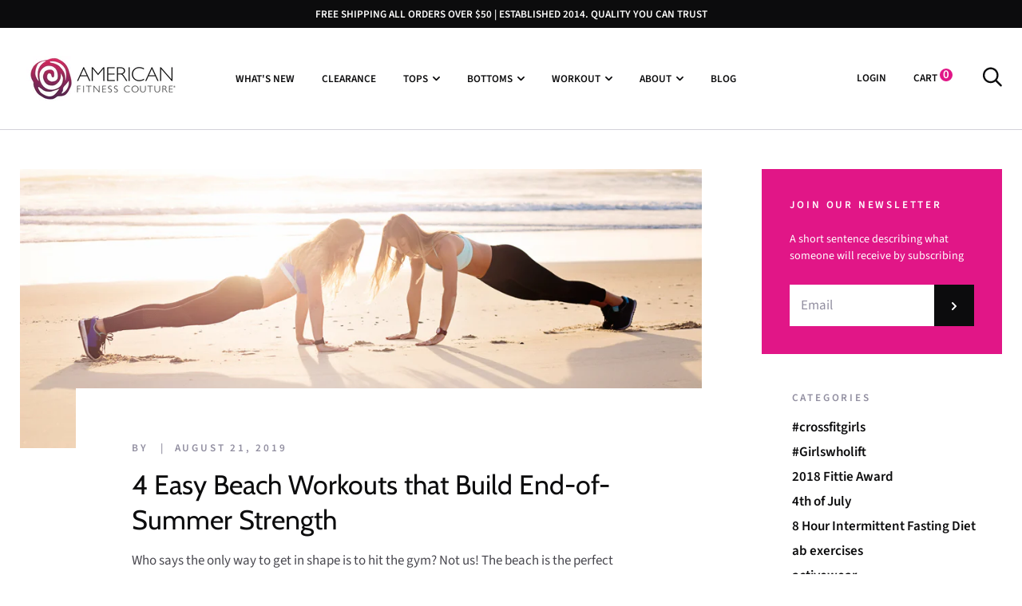

--- FILE ---
content_type: text/html; charset=utf-8
request_url: https://americanfitnesscouture.com/blogs/news/tagged/leggings?page=2
body_size: 35706
content:
<!doctype html>

<!--[if IE 9 ]><html class="no-js csscalc no-flexbox ie9" lang="en"><![endif]-->
<!--[if (gt IE 9)|!(IE)]><!--><html class="no-js" lang="en"><!--<![endif]-->
  <head><meta content="bf1vvhK_7ja61Pga3eAT_0JviS30CQQISrgNvc6tNmQ" name="google-site-verification"/>
    <meta charset="utf-8"> 
    <meta http-equiv="X-UA-Compatible" content="IE=edge,chrome=1">
    <meta name="msvalidate.01" content="55074F4E65FC020794E32D0293AF6581" />
    <meta name="viewport" content="width=device-width, initial-scale=1.0, height=device-height, minimum-scale=1.0, user-scalable=0">
    <meta name="theme-color" content="#e11687">
    <meta name="facebook-domain-verification" content="kdxb1q2jor7vqqxv91x2yaufzu0vwj" />

    <title>
      News &ndash; Tagged &quot;Leggings&quot; &ndash; Page 2 &ndash; American Fitness Couture
    </title><link rel="canonical" href="https://americanfitnesscouture.com/blogs/news/tagged/leggings?page=2"><link rel="shortcut icon" href="//americanfitnesscouture.com/cdn/shop/files/favicon_32x32.png?v=1614295476" type="image/png"><meta property="og:type" content="website">
  <meta property="og:title" content="News"><meta property="og:url" content="https://americanfitnesscouture.com/blogs/news/tagged/leggings?page=2">
<meta property="og:site_name" content="American Fitness Couture"><meta name="twitter:card" content="summary"><meta name="twitter:title" content="News">
  <meta name="twitter:description" content="News"><script>window.performance && window.performance.mark && window.performance.mark('shopify.content_for_header.start');</script><meta id="shopify-digital-wallet" name="shopify-digital-wallet" content="/10967104/digital_wallets/dialog">
<meta name="shopify-checkout-api-token" content="b7af6a91bbd3ee63c8ca09ab96dabdeb">
<meta id="in-context-paypal-metadata" data-shop-id="10967104" data-venmo-supported="false" data-environment="production" data-locale="en_US" data-paypal-v4="true" data-currency="USD">
<link rel="alternate" type="application/atom+xml" title="Feed" href="/blogs/news/tagged/leggings.atom" />
<link rel="prev" href="/blogs/news/tagged/leggings?page=1">
<link rel="next" href="/blogs/news/tagged/leggings?page=3">
<script async="async" src="/checkouts/internal/preloads.js?locale=en-US"></script>
<link rel="preconnect" href="https://shop.app" crossorigin="anonymous">
<script async="async" src="https://shop.app/checkouts/internal/preloads.js?locale=en-US&shop_id=10967104" crossorigin="anonymous"></script>
<script id="shopify-features" type="application/json">{"accessToken":"b7af6a91bbd3ee63c8ca09ab96dabdeb","betas":["rich-media-storefront-analytics"],"domain":"americanfitnesscouture.com","predictiveSearch":true,"shopId":10967104,"locale":"en"}</script>
<script>var Shopify = Shopify || {};
Shopify.shop = "american-fitness-couture.myshopify.com";
Shopify.locale = "en";
Shopify.currency = {"active":"USD","rate":"1.0"};
Shopify.country = "US";
Shopify.theme = {"name":"Trademark - HC - 08 Mar '19","id":47448653929,"schema_name":"Trademark","schema_version":"3.1.1","theme_store_id":816,"role":"main"};
Shopify.theme.handle = "null";
Shopify.theme.style = {"id":null,"handle":null};
Shopify.cdnHost = "americanfitnesscouture.com/cdn";
Shopify.routes = Shopify.routes || {};
Shopify.routes.root = "/";</script>
<script type="module">!function(o){(o.Shopify=o.Shopify||{}).modules=!0}(window);</script>
<script>!function(o){function n(){var o=[];function n(){o.push(Array.prototype.slice.apply(arguments))}return n.q=o,n}var t=o.Shopify=o.Shopify||{};t.loadFeatures=n(),t.autoloadFeatures=n()}(window);</script>
<script>
  window.ShopifyPay = window.ShopifyPay || {};
  window.ShopifyPay.apiHost = "shop.app\/pay";
  window.ShopifyPay.redirectState = null;
</script>
<script id="shop-js-analytics" type="application/json">{"pageType":"blog"}</script>
<script defer="defer" async type="module" src="//americanfitnesscouture.com/cdn/shopifycloud/shop-js/modules/v2/client.init-shop-cart-sync_BdyHc3Nr.en.esm.js"></script>
<script defer="defer" async type="module" src="//americanfitnesscouture.com/cdn/shopifycloud/shop-js/modules/v2/chunk.common_Daul8nwZ.esm.js"></script>
<script type="module">
  await import("//americanfitnesscouture.com/cdn/shopifycloud/shop-js/modules/v2/client.init-shop-cart-sync_BdyHc3Nr.en.esm.js");
await import("//americanfitnesscouture.com/cdn/shopifycloud/shop-js/modules/v2/chunk.common_Daul8nwZ.esm.js");

  window.Shopify.SignInWithShop?.initShopCartSync?.({"fedCMEnabled":true,"windoidEnabled":true});

</script>
<script>
  window.Shopify = window.Shopify || {};
  if (!window.Shopify.featureAssets) window.Shopify.featureAssets = {};
  window.Shopify.featureAssets['shop-js'] = {"shop-cart-sync":["modules/v2/client.shop-cart-sync_QYOiDySF.en.esm.js","modules/v2/chunk.common_Daul8nwZ.esm.js"],"init-fed-cm":["modules/v2/client.init-fed-cm_DchLp9rc.en.esm.js","modules/v2/chunk.common_Daul8nwZ.esm.js"],"shop-button":["modules/v2/client.shop-button_OV7bAJc5.en.esm.js","modules/v2/chunk.common_Daul8nwZ.esm.js"],"init-windoid":["modules/v2/client.init-windoid_DwxFKQ8e.en.esm.js","modules/v2/chunk.common_Daul8nwZ.esm.js"],"shop-cash-offers":["modules/v2/client.shop-cash-offers_DWtL6Bq3.en.esm.js","modules/v2/chunk.common_Daul8nwZ.esm.js","modules/v2/chunk.modal_CQq8HTM6.esm.js"],"shop-toast-manager":["modules/v2/client.shop-toast-manager_CX9r1SjA.en.esm.js","modules/v2/chunk.common_Daul8nwZ.esm.js"],"init-shop-email-lookup-coordinator":["modules/v2/client.init-shop-email-lookup-coordinator_UhKnw74l.en.esm.js","modules/v2/chunk.common_Daul8nwZ.esm.js"],"pay-button":["modules/v2/client.pay-button_DzxNnLDY.en.esm.js","modules/v2/chunk.common_Daul8nwZ.esm.js"],"avatar":["modules/v2/client.avatar_BTnouDA3.en.esm.js"],"init-shop-cart-sync":["modules/v2/client.init-shop-cart-sync_BdyHc3Nr.en.esm.js","modules/v2/chunk.common_Daul8nwZ.esm.js"],"shop-login-button":["modules/v2/client.shop-login-button_D8B466_1.en.esm.js","modules/v2/chunk.common_Daul8nwZ.esm.js","modules/v2/chunk.modal_CQq8HTM6.esm.js"],"init-customer-accounts-sign-up":["modules/v2/client.init-customer-accounts-sign-up_C8fpPm4i.en.esm.js","modules/v2/client.shop-login-button_D8B466_1.en.esm.js","modules/v2/chunk.common_Daul8nwZ.esm.js","modules/v2/chunk.modal_CQq8HTM6.esm.js"],"init-shop-for-new-customer-accounts":["modules/v2/client.init-shop-for-new-customer-accounts_CVTO0Ztu.en.esm.js","modules/v2/client.shop-login-button_D8B466_1.en.esm.js","modules/v2/chunk.common_Daul8nwZ.esm.js","modules/v2/chunk.modal_CQq8HTM6.esm.js"],"init-customer-accounts":["modules/v2/client.init-customer-accounts_dRgKMfrE.en.esm.js","modules/v2/client.shop-login-button_D8B466_1.en.esm.js","modules/v2/chunk.common_Daul8nwZ.esm.js","modules/v2/chunk.modal_CQq8HTM6.esm.js"],"shop-follow-button":["modules/v2/client.shop-follow-button_CkZpjEct.en.esm.js","modules/v2/chunk.common_Daul8nwZ.esm.js","modules/v2/chunk.modal_CQq8HTM6.esm.js"],"lead-capture":["modules/v2/client.lead-capture_BntHBhfp.en.esm.js","modules/v2/chunk.common_Daul8nwZ.esm.js","modules/v2/chunk.modal_CQq8HTM6.esm.js"],"checkout-modal":["modules/v2/client.checkout-modal_CfxcYbTm.en.esm.js","modules/v2/chunk.common_Daul8nwZ.esm.js","modules/v2/chunk.modal_CQq8HTM6.esm.js"],"shop-login":["modules/v2/client.shop-login_Da4GZ2H6.en.esm.js","modules/v2/chunk.common_Daul8nwZ.esm.js","modules/v2/chunk.modal_CQq8HTM6.esm.js"],"payment-terms":["modules/v2/client.payment-terms_MV4M3zvL.en.esm.js","modules/v2/chunk.common_Daul8nwZ.esm.js","modules/v2/chunk.modal_CQq8HTM6.esm.js"]};
</script>
<script>(function() {
  var isLoaded = false;
  function asyncLoad() {
    if (isLoaded) return;
    isLoaded = true;
    var urls = ["https:\/\/bingshoppingtool-t2app-prod.trafficmanager.net\/uet\/tracking_script?shop=american-fitness-couture.myshopify.com","https:\/\/chimpstatic.com\/mcjs-connected\/js\/users\/faa8ba461750f5eb5cb573856\/06a00c60f06fd05f4f3a20c1e.js?shop=american-fitness-couture.myshopify.com","\/\/cdn.shopify.com\/proxy\/d321a616eafd03256de42d30c56e7a5604f621081ad0c3f098ef8dd50336d11e\/api.goaffpro.com\/loader.js?shop=american-fitness-couture.myshopify.com\u0026sp-cache-control=cHVibGljLCBtYXgtYWdlPTkwMA","https:\/\/cdn.nfcube.com\/instafeed-36f3d31298a68f3af9d8fe897d825df5.js?shop=american-fitness-couture.myshopify.com"];
    for (var i = 0; i < urls.length; i++) {
      var s = document.createElement('script');
      s.type = 'text/javascript';
      s.async = true;
      s.src = urls[i];
      var x = document.getElementsByTagName('script')[0];
      x.parentNode.insertBefore(s, x);
    }
  };
  if(window.attachEvent) {
    window.attachEvent('onload', asyncLoad);
  } else {
    window.addEventListener('load', asyncLoad, false);
  }
})();</script>
<script id="__st">var __st={"a":10967104,"offset":-28800,"reqid":"e267a525-9c78-4ea3-9ff5-72be6c241a60-1768941082","pageurl":"americanfitnesscouture.com\/blogs\/news\/tagged\/leggings?page=2","s":"blogs-46427655","u":"cbdb8fdc6c72","p":"blog","rtyp":"blog","rid":46427655};</script>
<script>window.ShopifyPaypalV4VisibilityTracking = true;</script>
<script id="captcha-bootstrap">!function(){'use strict';const t='contact',e='account',n='new_comment',o=[[t,t],['blogs',n],['comments',n],[t,'customer']],c=[[e,'customer_login'],[e,'guest_login'],[e,'recover_customer_password'],[e,'create_customer']],r=t=>t.map((([t,e])=>`form[action*='/${t}']:not([data-nocaptcha='true']) input[name='form_type'][value='${e}']`)).join(','),a=t=>()=>t?[...document.querySelectorAll(t)].map((t=>t.form)):[];function s(){const t=[...o],e=r(t);return a(e)}const i='password',u='form_key',d=['recaptcha-v3-token','g-recaptcha-response','h-captcha-response',i],f=()=>{try{return window.sessionStorage}catch{return}},m='__shopify_v',_=t=>t.elements[u];function p(t,e,n=!1){try{const o=window.sessionStorage,c=JSON.parse(o.getItem(e)),{data:r}=function(t){const{data:e,action:n}=t;return t[m]||n?{data:e,action:n}:{data:t,action:n}}(c);for(const[e,n]of Object.entries(r))t.elements[e]&&(t.elements[e].value=n);n&&o.removeItem(e)}catch(o){console.error('form repopulation failed',{error:o})}}const l='form_type',E='cptcha';function T(t){t.dataset[E]=!0}const w=window,h=w.document,L='Shopify',v='ce_forms',y='captcha';let A=!1;((t,e)=>{const n=(g='f06e6c50-85a8-45c8-87d0-21a2b65856fe',I='https://cdn.shopify.com/shopifycloud/storefront-forms-hcaptcha/ce_storefront_forms_captcha_hcaptcha.v1.5.2.iife.js',D={infoText:'Protected by hCaptcha',privacyText:'Privacy',termsText:'Terms'},(t,e,n)=>{const o=w[L][v],c=o.bindForm;if(c)return c(t,g,e,D).then(n);var r;o.q.push([[t,g,e,D],n]),r=I,A||(h.body.append(Object.assign(h.createElement('script'),{id:'captcha-provider',async:!0,src:r})),A=!0)});var g,I,D;w[L]=w[L]||{},w[L][v]=w[L][v]||{},w[L][v].q=[],w[L][y]=w[L][y]||{},w[L][y].protect=function(t,e){n(t,void 0,e),T(t)},Object.freeze(w[L][y]),function(t,e,n,w,h,L){const[v,y,A,g]=function(t,e,n){const i=e?o:[],u=t?c:[],d=[...i,...u],f=r(d),m=r(i),_=r(d.filter((([t,e])=>n.includes(e))));return[a(f),a(m),a(_),s()]}(w,h,L),I=t=>{const e=t.target;return e instanceof HTMLFormElement?e:e&&e.form},D=t=>v().includes(t);t.addEventListener('submit',(t=>{const e=I(t);if(!e)return;const n=D(e)&&!e.dataset.hcaptchaBound&&!e.dataset.recaptchaBound,o=_(e),c=g().includes(e)&&(!o||!o.value);(n||c)&&t.preventDefault(),c&&!n&&(function(t){try{if(!f())return;!function(t){const e=f();if(!e)return;const n=_(t);if(!n)return;const o=n.value;o&&e.removeItem(o)}(t);const e=Array.from(Array(32),(()=>Math.random().toString(36)[2])).join('');!function(t,e){_(t)||t.append(Object.assign(document.createElement('input'),{type:'hidden',name:u})),t.elements[u].value=e}(t,e),function(t,e){const n=f();if(!n)return;const o=[...t.querySelectorAll(`input[type='${i}']`)].map((({name:t})=>t)),c=[...d,...o],r={};for(const[a,s]of new FormData(t).entries())c.includes(a)||(r[a]=s);n.setItem(e,JSON.stringify({[m]:1,action:t.action,data:r}))}(t,e)}catch(e){console.error('failed to persist form',e)}}(e),e.submit())}));const S=(t,e)=>{t&&!t.dataset[E]&&(n(t,e.some((e=>e===t))),T(t))};for(const o of['focusin','change'])t.addEventListener(o,(t=>{const e=I(t);D(e)&&S(e,y())}));const B=e.get('form_key'),M=e.get(l),P=B&&M;t.addEventListener('DOMContentLoaded',(()=>{const t=y();if(P)for(const e of t)e.elements[l].value===M&&p(e,B);[...new Set([...A(),...v().filter((t=>'true'===t.dataset.shopifyCaptcha))])].forEach((e=>S(e,t)))}))}(h,new URLSearchParams(w.location.search),n,t,e,['guest_login'])})(!0,!0)}();</script>
<script integrity="sha256-4kQ18oKyAcykRKYeNunJcIwy7WH5gtpwJnB7kiuLZ1E=" data-source-attribution="shopify.loadfeatures" defer="defer" src="//americanfitnesscouture.com/cdn/shopifycloud/storefront/assets/storefront/load_feature-a0a9edcb.js" crossorigin="anonymous"></script>
<script crossorigin="anonymous" defer="defer" src="//americanfitnesscouture.com/cdn/shopifycloud/storefront/assets/shopify_pay/storefront-65b4c6d7.js?v=20250812"></script>
<script data-source-attribution="shopify.dynamic_checkout.dynamic.init">var Shopify=Shopify||{};Shopify.PaymentButton=Shopify.PaymentButton||{isStorefrontPortableWallets:!0,init:function(){window.Shopify.PaymentButton.init=function(){};var t=document.createElement("script");t.src="https://americanfitnesscouture.com/cdn/shopifycloud/portable-wallets/latest/portable-wallets.en.js",t.type="module",document.head.appendChild(t)}};
</script>
<script data-source-attribution="shopify.dynamic_checkout.buyer_consent">
  function portableWalletsHideBuyerConsent(e){var t=document.getElementById("shopify-buyer-consent"),n=document.getElementById("shopify-subscription-policy-button");t&&n&&(t.classList.add("hidden"),t.setAttribute("aria-hidden","true"),n.removeEventListener("click",e))}function portableWalletsShowBuyerConsent(e){var t=document.getElementById("shopify-buyer-consent"),n=document.getElementById("shopify-subscription-policy-button");t&&n&&(t.classList.remove("hidden"),t.removeAttribute("aria-hidden"),n.addEventListener("click",e))}window.Shopify?.PaymentButton&&(window.Shopify.PaymentButton.hideBuyerConsent=portableWalletsHideBuyerConsent,window.Shopify.PaymentButton.showBuyerConsent=portableWalletsShowBuyerConsent);
</script>
<script data-source-attribution="shopify.dynamic_checkout.cart.bootstrap">document.addEventListener("DOMContentLoaded",(function(){function t(){return document.querySelector("shopify-accelerated-checkout-cart, shopify-accelerated-checkout")}if(t())Shopify.PaymentButton.init();else{new MutationObserver((function(e,n){t()&&(Shopify.PaymentButton.init(),n.disconnect())})).observe(document.body,{childList:!0,subtree:!0})}}));
</script>
<link id="shopify-accelerated-checkout-styles" rel="stylesheet" media="screen" href="https://americanfitnesscouture.com/cdn/shopifycloud/portable-wallets/latest/accelerated-checkout-backwards-compat.css" crossorigin="anonymous">
<style id="shopify-accelerated-checkout-cart">
        #shopify-buyer-consent {
  margin-top: 1em;
  display: inline-block;
  width: 100%;
}

#shopify-buyer-consent.hidden {
  display: none;
}

#shopify-subscription-policy-button {
  background: none;
  border: none;
  padding: 0;
  text-decoration: underline;
  font-size: inherit;
  cursor: pointer;
}

#shopify-subscription-policy-button::before {
  box-shadow: none;
}

      </style>

<script>window.performance && window.performance.mark && window.performance.mark('shopify.content_for_header.end');</script>

    <link href="//americanfitnesscouture.com/cdn/shop/t/10/assets/theme.scss.css?v=126436086188035760501763309106" rel="stylesheet" type="text/css" media="all" />

    <script src="//americanfitnesscouture.com/cdn/shop/t/10/assets/lazysizes.min.js?v=174358363404432586981552034896" async></script>
    <script src="//ajax.googleapis.com/ajax/libs/jquery/3.1.1/jquery.min.js"></script>
    <script src="//americanfitnesscouture.com/cdn/shop/t/10/assets/modernizr.min.js?v=11689283637850017101552034897"></script>

    <script>
      // This allows to expose several variables to the global scope, to be used in scripts
      window.theme = {
        template: "blog",
        currentPage: 2,
        shopCurrency: "USD",
        moneyFormat: "$ {{amount}}",
        moneyWithCurrencyFormat: "$ {{amount}} USD",
        collectionSortBy: null,
        locale: "en"
      };

      window.languages = {
        productLabelsOnSale: "On Sale",
        productFormAddToCart: "Add to cart",
        productFormSoldOut: "Sold Out",
        productFormUnavailable: "Unavailable",
        cartEstimatedShipping: "+ Estimated shipping: ",
        shippingEstimatorSubmit: "Estimate",
        shippingEstimatorSubmitting: "Estimating...",
        recoverPasswordTitle: "Recover password",
        cartDeleteTitle: "Delete"
      }
    </script><script type='text/javascript'>var jiltStorefrontParams = {}; </script>
    <link rel="stylesheet" href="//americanfitnesscouture.com/cdn/shop/t/10/assets/baguetteBox.min.css?v=35487093238713441461552034893">
<script>(function(w,d,t,r,u){var f,n,i;w[u]=w[u]||[],f=function(){var o={ti:"26084478"};o.q=w[u],w[u]=new UET(o),w[u].push("pageLoad")},n=d.createElement(t),n.src=r,n.async=1,n.onload=n.onreadystatechange=function(){var s=this.readyState;s&&s!=="loaded"&&s!=="complete"||(f(),n.onload=n.onreadystatechange=null)},i=d.getElementsByTagName(t)[0],i.parentNode.insertBefore(n,i)})(window,document,"script","//bat.bing.com/bat.js","uetq");</script>
<!-- BEGIN app block: shopify://apps/judge-me-reviews/blocks/judgeme_core/61ccd3b1-a9f2-4160-9fe9-4fec8413e5d8 --><!-- Start of Judge.me Core -->






<link rel="dns-prefetch" href="https://cdnwidget.judge.me">
<link rel="dns-prefetch" href="https://cdn.judge.me">
<link rel="dns-prefetch" href="https://cdn1.judge.me">
<link rel="dns-prefetch" href="https://api.judge.me">

<script data-cfasync='false' class='jdgm-settings-script'>window.jdgmSettings={"pagination":5,"disable_web_reviews":false,"badge_no_review_text":"No reviews","badge_n_reviews_text":"{{ n }} review/reviews","badge_star_color":"#DB16B3","hide_badge_preview_if_no_reviews":false,"badge_hide_text":false,"enforce_center_preview_badge":false,"widget_title":"Customer Reviews","widget_open_form_text":"Write a review","widget_close_form_text":"Cancel review","widget_refresh_page_text":"Refresh page","widget_summary_text":"Based on {{ number_of_reviews }} review/reviews","widget_no_review_text":"Be the first to write a review","widget_name_field_text":"Display name","widget_verified_name_field_text":"Verified Name (public)","widget_name_placeholder_text":"Display name","widget_required_field_error_text":"This field is required.","widget_email_field_text":"Email address","widget_verified_email_field_text":"Verified Email (private, can not be edited)","widget_email_placeholder_text":"Your email address","widget_email_field_error_text":"Please enter a valid email address.","widget_rating_field_text":"Rating","widget_review_title_field_text":"Review Title","widget_review_title_placeholder_text":"Give your review a title","widget_review_body_field_text":"Review content","widget_review_body_placeholder_text":"Start writing here...","widget_pictures_field_text":"Picture/Video (optional)","widget_submit_review_text":"Submit Review","widget_submit_verified_review_text":"Submit Verified Review","widget_submit_success_msg_with_auto_publish":"Thank you! Please refresh the page in a few moments to see your review. You can remove or edit your review by logging into \u003ca href='https://judge.me/login' target='_blank' rel='nofollow noopener'\u003eJudge.me\u003c/a\u003e","widget_submit_success_msg_no_auto_publish":"Thank you! Your review will be published as soon as it is approved by the shop admin. You can remove or edit your review by logging into \u003ca href='https://judge.me/login' target='_blank' rel='nofollow noopener'\u003eJudge.me\u003c/a\u003e","widget_show_default_reviews_out_of_total_text":"Showing {{ n_reviews_shown }} out of {{ n_reviews }} reviews.","widget_show_all_link_text":"Show all","widget_show_less_link_text":"Show less","widget_author_said_text":"{{ reviewer_name }} said:","widget_days_text":"{{ n }} days ago","widget_weeks_text":"{{ n }} week/weeks ago","widget_months_text":"{{ n }} month/months ago","widget_years_text":"{{ n }} year/years ago","widget_yesterday_text":"Yesterday","widget_today_text":"Today","widget_replied_text":"\u003e\u003e {{ shop_name }} replied:","widget_read_more_text":"Read more","widget_reviewer_name_as_initial":"","widget_rating_filter_color":"#fbcd0a","widget_rating_filter_see_all_text":"See all reviews","widget_sorting_most_recent_text":"Most Recent","widget_sorting_highest_rating_text":"Highest Rating","widget_sorting_lowest_rating_text":"Lowest Rating","widget_sorting_with_pictures_text":"Only Pictures","widget_sorting_most_helpful_text":"Most Helpful","widget_open_question_form_text":"Ask a question","widget_reviews_subtab_text":"Reviews","widget_questions_subtab_text":"Questions","widget_question_label_text":"Question","widget_answer_label_text":"Answer","widget_question_placeholder_text":"Write your question here","widget_submit_question_text":"Submit Question","widget_question_submit_success_text":"Thank you for your question! We will notify you once it gets answered.","widget_star_color":"#DB16B3","verified_badge_text":"Verified","verified_badge_bg_color":"","verified_badge_text_color":"","verified_badge_placement":"left-of-reviewer-name","widget_review_max_height":"","widget_hide_border":false,"widget_social_share":false,"widget_thumb":false,"widget_review_location_show":false,"widget_location_format":"","all_reviews_include_out_of_store_products":true,"all_reviews_out_of_store_text":"(out of store)","all_reviews_pagination":100,"all_reviews_product_name_prefix_text":"about","enable_review_pictures":true,"enable_question_anwser":false,"widget_theme":"default","review_date_format":"mm/dd/yyyy","default_sort_method":"most-recent","widget_product_reviews_subtab_text":"Product Reviews","widget_shop_reviews_subtab_text":"Shop Reviews","widget_other_products_reviews_text":"Reviews for other products","widget_store_reviews_subtab_text":"Store reviews","widget_no_store_reviews_text":"This store hasn't received any reviews yet","widget_web_restriction_product_reviews_text":"This product hasn't received any reviews yet","widget_no_items_text":"No items found","widget_show_more_text":"Show more","widget_write_a_store_review_text":"Write a Store Review","widget_other_languages_heading":"Reviews in Other Languages","widget_translate_review_text":"Translate review to {{ language }}","widget_translating_review_text":"Translating...","widget_show_original_translation_text":"Show original ({{ language }})","widget_translate_review_failed_text":"Review couldn't be translated.","widget_translate_review_retry_text":"Retry","widget_translate_review_try_again_later_text":"Try again later","show_product_url_for_grouped_product":false,"widget_sorting_pictures_first_text":"Pictures First","show_pictures_on_all_rev_page_mobile":false,"show_pictures_on_all_rev_page_desktop":false,"floating_tab_hide_mobile_install_preference":false,"floating_tab_button_name":"★ Reviews","floating_tab_title":"Let customers speak for us","floating_tab_button_color":"","floating_tab_button_background_color":"","floating_tab_url":"","floating_tab_url_enabled":false,"floating_tab_tab_style":"text","all_reviews_text_badge_text":"Customers rate us {{ shop.metafields.judgeme.all_reviews_rating | round: 1 }}/5 based on {{ shop.metafields.judgeme.all_reviews_count }} reviews.","all_reviews_text_badge_text_branded_style":"{{ shop.metafields.judgeme.all_reviews_rating | round: 1 }} out of 5 stars based on {{ shop.metafields.judgeme.all_reviews_count }} reviews","is_all_reviews_text_badge_a_link":false,"show_stars_for_all_reviews_text_badge":false,"all_reviews_text_badge_url":"","all_reviews_text_style":"branded","all_reviews_text_color_style":"judgeme_brand_color","all_reviews_text_color":"#108474","all_reviews_text_show_jm_brand":true,"featured_carousel_show_header":true,"featured_carousel_title":"Let customers speak for us","testimonials_carousel_title":"Customers are saying","videos_carousel_title":"Real customer stories","cards_carousel_title":"Customers are saying","featured_carousel_count_text":"from {{ n }} reviews","featured_carousel_add_link_to_all_reviews_page":false,"featured_carousel_url":"","featured_carousel_show_images":true,"featured_carousel_autoslide_interval":5,"featured_carousel_arrows_on_the_sides":false,"featured_carousel_height":250,"featured_carousel_width":80,"featured_carousel_image_size":0,"featured_carousel_image_height":250,"featured_carousel_arrow_color":"#eeeeee","verified_count_badge_style":"branded","verified_count_badge_orientation":"horizontal","verified_count_badge_color_style":"judgeme_brand_color","verified_count_badge_color":"#108474","is_verified_count_badge_a_link":false,"verified_count_badge_url":"","verified_count_badge_show_jm_brand":true,"widget_rating_preset_default":5,"widget_first_sub_tab":"product-reviews","widget_show_histogram":true,"widget_histogram_use_custom_color":false,"widget_pagination_use_custom_color":false,"widget_star_use_custom_color":false,"widget_verified_badge_use_custom_color":false,"widget_write_review_use_custom_color":false,"picture_reminder_submit_button":"Upload Pictures","enable_review_videos":false,"mute_video_by_default":false,"widget_sorting_videos_first_text":"Videos First","widget_review_pending_text":"Pending","featured_carousel_items_for_large_screen":3,"social_share_options_order":"Facebook,Twitter","remove_microdata_snippet":false,"disable_json_ld":false,"enable_json_ld_products":false,"preview_badge_show_question_text":false,"preview_badge_no_question_text":"No questions","preview_badge_n_question_text":"{{ number_of_questions }} question/questions","qa_badge_show_icon":false,"qa_badge_position":"same-row","remove_judgeme_branding":false,"widget_add_search_bar":false,"widget_search_bar_placeholder":"Search","widget_sorting_verified_only_text":"Verified only","featured_carousel_theme":"default","featured_carousel_show_rating":true,"featured_carousel_show_title":true,"featured_carousel_show_body":true,"featured_carousel_show_date":false,"featured_carousel_show_reviewer":true,"featured_carousel_show_product":false,"featured_carousel_header_background_color":"#108474","featured_carousel_header_text_color":"#ffffff","featured_carousel_name_product_separator":"reviewed","featured_carousel_full_star_background":"#108474","featured_carousel_empty_star_background":"#dadada","featured_carousel_vertical_theme_background":"#f9fafb","featured_carousel_verified_badge_enable":true,"featured_carousel_verified_badge_color":"#DB16B3","featured_carousel_border_style":"round","featured_carousel_review_line_length_limit":3,"featured_carousel_more_reviews_button_text":"Read more reviews","featured_carousel_view_product_button_text":"View product","all_reviews_page_load_reviews_on":"scroll","all_reviews_page_load_more_text":"Load More Reviews","disable_fb_tab_reviews":false,"enable_ajax_cdn_cache":false,"widget_advanced_speed_features":5,"widget_public_name_text":"displayed publicly like","default_reviewer_name":"John Smith","default_reviewer_name_has_non_latin":true,"widget_reviewer_anonymous":"Anonymous","medals_widget_title":"Judge.me Review Medals","medals_widget_background_color":"#f9fafb","medals_widget_position":"footer_all_pages","medals_widget_border_color":"#f9fafb","medals_widget_verified_text_position":"left","medals_widget_use_monochromatic_version":false,"medals_widget_elements_color":"#108474","show_reviewer_avatar":true,"widget_invalid_yt_video_url_error_text":"Not a YouTube video URL","widget_max_length_field_error_text":"Please enter no more than {0} characters.","widget_show_country_flag":false,"widget_show_collected_via_shop_app":true,"widget_verified_by_shop_badge_style":"light","widget_verified_by_shop_text":"Verified by Shop","widget_show_photo_gallery":false,"widget_load_with_code_splitting":true,"widget_ugc_install_preference":false,"widget_ugc_title":"Made by us, Shared by you","widget_ugc_subtitle":"Tag us to see your picture featured in our page","widget_ugc_arrows_color":"#ffffff","widget_ugc_primary_button_text":"Buy Now","widget_ugc_primary_button_background_color":"#108474","widget_ugc_primary_button_text_color":"#ffffff","widget_ugc_primary_button_border_width":"0","widget_ugc_primary_button_border_style":"none","widget_ugc_primary_button_border_color":"#108474","widget_ugc_primary_button_border_radius":"25","widget_ugc_secondary_button_text":"Load More","widget_ugc_secondary_button_background_color":"#ffffff","widget_ugc_secondary_button_text_color":"#108474","widget_ugc_secondary_button_border_width":"2","widget_ugc_secondary_button_border_style":"solid","widget_ugc_secondary_button_border_color":"#108474","widget_ugc_secondary_button_border_radius":"25","widget_ugc_reviews_button_text":"View Reviews","widget_ugc_reviews_button_background_color":"#ffffff","widget_ugc_reviews_button_text_color":"#108474","widget_ugc_reviews_button_border_width":"2","widget_ugc_reviews_button_border_style":"solid","widget_ugc_reviews_button_border_color":"#108474","widget_ugc_reviews_button_border_radius":"25","widget_ugc_reviews_button_link_to":"judgeme-reviews-page","widget_ugc_show_post_date":true,"widget_ugc_max_width":"800","widget_rating_metafield_value_type":true,"widget_primary_color":"#DB16B3","widget_enable_secondary_color":true,"widget_secondary_color":"#E7C0E1","widget_summary_average_rating_text":"{{ average_rating }} out of 5","widget_media_grid_title":"Customer photos \u0026 videos","widget_media_grid_see_more_text":"See more","widget_round_style":false,"widget_show_product_medals":true,"widget_verified_by_judgeme_text":"Verified by Judge.me","widget_show_store_medals":true,"widget_verified_by_judgeme_text_in_store_medals":"Verified by Judge.me","widget_media_field_exceed_quantity_message":"Sorry, we can only accept {{ max_media }} for one review.","widget_media_field_exceed_limit_message":"{{ file_name }} is too large, please select a {{ media_type }} less than {{ size_limit }}MB.","widget_review_submitted_text":"Review Submitted!","widget_question_submitted_text":"Question Submitted!","widget_close_form_text_question":"Cancel","widget_write_your_answer_here_text":"Write your answer here","widget_enabled_branded_link":true,"widget_show_collected_by_judgeme":true,"widget_reviewer_name_color":"","widget_write_review_text_color":"","widget_write_review_bg_color":"","widget_collected_by_judgeme_text":"collected by Judge.me","widget_pagination_type":"standard","widget_load_more_text":"Load More","widget_load_more_color":"#108474","widget_full_review_text":"Full Review","widget_read_more_reviews_text":"Read More Reviews","widget_read_questions_text":"Read Questions","widget_questions_and_answers_text":"Questions \u0026 Answers","widget_verified_by_text":"Verified by","widget_verified_text":"Verified","widget_number_of_reviews_text":"{{ number_of_reviews }} reviews","widget_back_button_text":"Back","widget_next_button_text":"Next","widget_custom_forms_filter_button":"Filters","custom_forms_style":"horizontal","widget_show_review_information":false,"how_reviews_are_collected":"How reviews are collected?","widget_show_review_keywords":false,"widget_gdpr_statement":"How we use your data: We'll only contact you about the review you left, and only if necessary. By submitting your review, you agree to Judge.me's \u003ca href='https://judge.me/terms' target='_blank' rel='nofollow noopener'\u003eterms\u003c/a\u003e, \u003ca href='https://judge.me/privacy' target='_blank' rel='nofollow noopener'\u003eprivacy\u003c/a\u003e and \u003ca href='https://judge.me/content-policy' target='_blank' rel='nofollow noopener'\u003econtent\u003c/a\u003e policies.","widget_multilingual_sorting_enabled":false,"widget_translate_review_content_enabled":false,"widget_translate_review_content_method":"manual","popup_widget_review_selection":"automatically_with_pictures","popup_widget_round_border_style":true,"popup_widget_show_title":true,"popup_widget_show_body":true,"popup_widget_show_reviewer":false,"popup_widget_show_product":true,"popup_widget_show_pictures":true,"popup_widget_use_review_picture":true,"popup_widget_show_on_home_page":true,"popup_widget_show_on_product_page":true,"popup_widget_show_on_collection_page":true,"popup_widget_show_on_cart_page":true,"popup_widget_position":"bottom_left","popup_widget_first_review_delay":5,"popup_widget_duration":5,"popup_widget_interval":5,"popup_widget_review_count":5,"popup_widget_hide_on_mobile":true,"review_snippet_widget_round_border_style":true,"review_snippet_widget_card_color":"#FFFFFF","review_snippet_widget_slider_arrows_background_color":"#FFFFFF","review_snippet_widget_slider_arrows_color":"#000000","review_snippet_widget_star_color":"#108474","show_product_variant":false,"all_reviews_product_variant_label_text":"Variant: ","widget_show_verified_branding":true,"widget_ai_summary_title":"Customers say","widget_ai_summary_disclaimer":"AI-powered review summary based on recent customer reviews","widget_show_ai_summary":false,"widget_show_ai_summary_bg":false,"widget_show_review_title_input":true,"redirect_reviewers_invited_via_email":"external_form","request_store_review_after_product_review":false,"request_review_other_products_in_order":false,"review_form_color_scheme":"default","review_form_corner_style":"square","review_form_star_color":{},"review_form_text_color":"#333333","review_form_background_color":"#ffffff","review_form_field_background_color":"#fafafa","review_form_button_color":{},"review_form_button_text_color":"#ffffff","review_form_modal_overlay_color":"#000000","review_content_screen_title_text":"How would you rate this product?","review_content_introduction_text":"We would love it if you would share a bit about your experience.","store_review_form_title_text":"How would you rate this store?","store_review_form_introduction_text":"We would love it if you would share a bit about your experience.","show_review_guidance_text":true,"one_star_review_guidance_text":"Poor","five_star_review_guidance_text":"Great","customer_information_screen_title_text":"About you","customer_information_introduction_text":"Please tell us more about you.","custom_questions_screen_title_text":"Your experience in more detail","custom_questions_introduction_text":"Here are a few questions to help us understand more about your experience.","review_submitted_screen_title_text":"Thanks for your review!","review_submitted_screen_thank_you_text":"We are processing it and it will appear on the store soon.","review_submitted_screen_email_verification_text":"Please confirm your email by clicking the link we just sent you. This helps us keep reviews authentic.","review_submitted_request_store_review_text":"Would you like to share your experience of shopping with us?","review_submitted_review_other_products_text":"Would you like to review these products?","store_review_screen_title_text":"Would you like to share your experience of shopping with us?","store_review_introduction_text":"We value your feedback and use it to improve. Please share any thoughts or suggestions you have.","reviewer_media_screen_title_picture_text":"Share a picture","reviewer_media_introduction_picture_text":"Upload a photo to support your review.","reviewer_media_screen_title_video_text":"Share a video","reviewer_media_introduction_video_text":"Upload a video to support your review.","reviewer_media_screen_title_picture_or_video_text":"Share a picture or video","reviewer_media_introduction_picture_or_video_text":"Upload a photo or video to support your review.","reviewer_media_youtube_url_text":"Paste your Youtube URL here","advanced_settings_next_step_button_text":"Next","advanced_settings_close_review_button_text":"Close","modal_write_review_flow":false,"write_review_flow_required_text":"Required","write_review_flow_privacy_message_text":"We respect your privacy.","write_review_flow_anonymous_text":"Post review as anonymous","write_review_flow_visibility_text":"This won't be visible to other customers.","write_review_flow_multiple_selection_help_text":"Select as many as you like","write_review_flow_single_selection_help_text":"Select one option","write_review_flow_required_field_error_text":"This field is required","write_review_flow_invalid_email_error_text":"Please enter a valid email address","write_review_flow_max_length_error_text":"Max. {{ max_length }} characters.","write_review_flow_media_upload_text":"\u003cb\u003eClick to upload\u003c/b\u003e or drag and drop","write_review_flow_gdpr_statement":"We'll only contact you about your review if necessary. By submitting your review, you agree to our \u003ca href='https://judge.me/terms' target='_blank' rel='nofollow noopener'\u003eterms and conditions\u003c/a\u003e and \u003ca href='https://judge.me/privacy' target='_blank' rel='nofollow noopener'\u003eprivacy policy\u003c/a\u003e.","rating_only_reviews_enabled":false,"show_negative_reviews_help_screen":false,"new_review_flow_help_screen_rating_threshold":3,"negative_review_resolution_screen_title_text":"Tell us more","negative_review_resolution_text":"Your experience matters to us. If there were issues with your purchase, we're here to help. Feel free to reach out to us, we'd love the opportunity to make things right.","negative_review_resolution_button_text":"Contact us","negative_review_resolution_proceed_with_review_text":"Leave a review","negative_review_resolution_subject":"Issue with purchase from {{ shop_name }}.{{ order_name }}","preview_badge_collection_page_install_status":false,"widget_review_custom_css":"","preview_badge_custom_css":"","preview_badge_stars_count":"5-stars","featured_carousel_custom_css":"","floating_tab_custom_css":"","all_reviews_widget_custom_css":"","medals_widget_custom_css":"","verified_badge_custom_css":"","all_reviews_text_custom_css":"","transparency_badges_collected_via_store_invite":false,"transparency_badges_from_another_provider":false,"transparency_badges_collected_from_store_visitor":false,"transparency_badges_collected_by_verified_review_provider":false,"transparency_badges_earned_reward":false,"transparency_badges_collected_via_store_invite_text":"Review collected via store invitation","transparency_badges_from_another_provider_text":"Review collected from another provider","transparency_badges_collected_from_store_visitor_text":"Review collected from a store visitor","transparency_badges_written_in_google_text":"Review written in Google","transparency_badges_written_in_etsy_text":"Review written in Etsy","transparency_badges_written_in_shop_app_text":"Review written in Shop App","transparency_badges_earned_reward_text":"Review earned a reward for future purchase","product_review_widget_per_page":10,"widget_store_review_label_text":"Review about the store","checkout_comment_extension_title_on_product_page":"Customer Comments","checkout_comment_extension_num_latest_comment_show":5,"checkout_comment_extension_format":"name_and_timestamp","checkout_comment_customer_name":"last_initial","checkout_comment_comment_notification":true,"preview_badge_collection_page_install_preference":false,"preview_badge_home_page_install_preference":false,"preview_badge_product_page_install_preference":false,"review_widget_install_preference":"","review_carousel_install_preference":false,"floating_reviews_tab_install_preference":"none","verified_reviews_count_badge_install_preference":false,"all_reviews_text_install_preference":false,"review_widget_best_location":false,"judgeme_medals_install_preference":false,"review_widget_revamp_enabled":false,"review_widget_qna_enabled":false,"review_widget_header_theme":"minimal","review_widget_widget_title_enabled":true,"review_widget_header_text_size":"medium","review_widget_header_text_weight":"regular","review_widget_average_rating_style":"compact","review_widget_bar_chart_enabled":true,"review_widget_bar_chart_type":"numbers","review_widget_bar_chart_style":"standard","review_widget_expanded_media_gallery_enabled":false,"review_widget_reviews_section_theme":"standard","review_widget_image_style":"thumbnails","review_widget_review_image_ratio":"square","review_widget_stars_size":"medium","review_widget_verified_badge":"standard_text","review_widget_review_title_text_size":"medium","review_widget_review_text_size":"medium","review_widget_review_text_length":"medium","review_widget_number_of_columns_desktop":3,"review_widget_carousel_transition_speed":5,"review_widget_custom_questions_answers_display":"always","review_widget_button_text_color":"#FFFFFF","review_widget_text_color":"#000000","review_widget_lighter_text_color":"#7B7B7B","review_widget_corner_styling":"soft","review_widget_review_word_singular":"review","review_widget_review_word_plural":"reviews","review_widget_voting_label":"Helpful?","review_widget_shop_reply_label":"Reply from {{ shop_name }}:","review_widget_filters_title":"Filters","qna_widget_question_word_singular":"Question","qna_widget_question_word_plural":"Questions","qna_widget_answer_reply_label":"Answer from {{ answerer_name }}:","qna_content_screen_title_text":"Ask a question about this product","qna_widget_question_required_field_error_text":"Please enter your question.","qna_widget_flow_gdpr_statement":"We'll only contact you about your question if necessary. By submitting your question, you agree to our \u003ca href='https://judge.me/terms' target='_blank' rel='nofollow noopener'\u003eterms and conditions\u003c/a\u003e and \u003ca href='https://judge.me/privacy' target='_blank' rel='nofollow noopener'\u003eprivacy policy\u003c/a\u003e.","qna_widget_question_submitted_text":"Thanks for your question!","qna_widget_close_form_text_question":"Close","qna_widget_question_submit_success_text":"We’ll notify you by email when your question is answered.","all_reviews_widget_v2025_enabled":false,"all_reviews_widget_v2025_header_theme":"default","all_reviews_widget_v2025_widget_title_enabled":true,"all_reviews_widget_v2025_header_text_size":"medium","all_reviews_widget_v2025_header_text_weight":"regular","all_reviews_widget_v2025_average_rating_style":"compact","all_reviews_widget_v2025_bar_chart_enabled":true,"all_reviews_widget_v2025_bar_chart_type":"numbers","all_reviews_widget_v2025_bar_chart_style":"standard","all_reviews_widget_v2025_expanded_media_gallery_enabled":false,"all_reviews_widget_v2025_show_store_medals":true,"all_reviews_widget_v2025_show_photo_gallery":true,"all_reviews_widget_v2025_show_review_keywords":false,"all_reviews_widget_v2025_show_ai_summary":false,"all_reviews_widget_v2025_show_ai_summary_bg":false,"all_reviews_widget_v2025_add_search_bar":false,"all_reviews_widget_v2025_default_sort_method":"most-recent","all_reviews_widget_v2025_reviews_per_page":10,"all_reviews_widget_v2025_reviews_section_theme":"default","all_reviews_widget_v2025_image_style":"thumbnails","all_reviews_widget_v2025_review_image_ratio":"square","all_reviews_widget_v2025_stars_size":"medium","all_reviews_widget_v2025_verified_badge":"bold_badge","all_reviews_widget_v2025_review_title_text_size":"medium","all_reviews_widget_v2025_review_text_size":"medium","all_reviews_widget_v2025_review_text_length":"medium","all_reviews_widget_v2025_number_of_columns_desktop":3,"all_reviews_widget_v2025_carousel_transition_speed":5,"all_reviews_widget_v2025_custom_questions_answers_display":"always","all_reviews_widget_v2025_show_product_variant":false,"all_reviews_widget_v2025_show_reviewer_avatar":true,"all_reviews_widget_v2025_reviewer_name_as_initial":"","all_reviews_widget_v2025_review_location_show":false,"all_reviews_widget_v2025_location_format":"","all_reviews_widget_v2025_show_country_flag":false,"all_reviews_widget_v2025_verified_by_shop_badge_style":"light","all_reviews_widget_v2025_social_share":false,"all_reviews_widget_v2025_social_share_options_order":"Facebook,Twitter,LinkedIn,Pinterest","all_reviews_widget_v2025_pagination_type":"standard","all_reviews_widget_v2025_button_text_color":"#FFFFFF","all_reviews_widget_v2025_text_color":"#000000","all_reviews_widget_v2025_lighter_text_color":"#7B7B7B","all_reviews_widget_v2025_corner_styling":"soft","all_reviews_widget_v2025_title":"Customer reviews","all_reviews_widget_v2025_ai_summary_title":"Customers say about this store","all_reviews_widget_v2025_no_review_text":"Be the first to write a review","platform":"shopify","branding_url":"https://app.judge.me/reviews","branding_text":"Powered by Judge.me","locale":"en","reply_name":"American Fitness Couture","widget_version":"3.0","footer":true,"autopublish":true,"review_dates":true,"enable_custom_form":false,"shop_locale":"en","enable_multi_locales_translations":false,"show_review_title_input":true,"review_verification_email_status":"always","can_be_branded":false,"reply_name_text":"American Fitness Couture"};</script> <style class='jdgm-settings-style'>.jdgm-xx{left:0}:root{--jdgm-primary-color: #DB16B3;--jdgm-secondary-color: #E7C0E1;--jdgm-star-color: #DB16B3;--jdgm-write-review-text-color: white;--jdgm-write-review-bg-color: #DB16B3;--jdgm-paginate-color: #DB16B3;--jdgm-border-radius: 0;--jdgm-reviewer-name-color: #DB16B3}.jdgm-histogram__bar-content{background-color:#DB16B3}.jdgm-rev[data-verified-buyer=true] .jdgm-rev__icon.jdgm-rev__icon:after,.jdgm-rev__buyer-badge.jdgm-rev__buyer-badge{color:white;background-color:#DB16B3}.jdgm-review-widget--small .jdgm-gallery.jdgm-gallery .jdgm-gallery__thumbnail-link:nth-child(8) .jdgm-gallery__thumbnail-wrapper.jdgm-gallery__thumbnail-wrapper:before{content:"See more"}@media only screen and (min-width: 768px){.jdgm-gallery.jdgm-gallery .jdgm-gallery__thumbnail-link:nth-child(8) .jdgm-gallery__thumbnail-wrapper.jdgm-gallery__thumbnail-wrapper:before{content:"See more"}}.jdgm-preview-badge .jdgm-star.jdgm-star{color:#DB16B3}.jdgm-author-all-initials{display:none !important}.jdgm-author-last-initial{display:none !important}.jdgm-rev-widg__title{visibility:hidden}.jdgm-rev-widg__summary-text{visibility:hidden}.jdgm-prev-badge__text{visibility:hidden}.jdgm-rev__prod-link-prefix:before{content:'about'}.jdgm-rev__variant-label:before{content:'Variant: '}.jdgm-rev__out-of-store-text:before{content:'(out of store)'}@media only screen and (min-width: 768px){.jdgm-rev__pics .jdgm-rev_all-rev-page-picture-separator,.jdgm-rev__pics .jdgm-rev__product-picture{display:none}}@media only screen and (max-width: 768px){.jdgm-rev__pics .jdgm-rev_all-rev-page-picture-separator,.jdgm-rev__pics .jdgm-rev__product-picture{display:none}}.jdgm-preview-badge[data-template="product"]{display:none !important}.jdgm-preview-badge[data-template="collection"]{display:none !important}.jdgm-preview-badge[data-template="index"]{display:none !important}.jdgm-review-widget[data-from-snippet="true"]{display:none !important}.jdgm-verified-count-badget[data-from-snippet="true"]{display:none !important}.jdgm-carousel-wrapper[data-from-snippet="true"]{display:none !important}.jdgm-all-reviews-text[data-from-snippet="true"]{display:none !important}.jdgm-medals-section[data-from-snippet="true"]{display:none !important}.jdgm-ugc-media-wrapper[data-from-snippet="true"]{display:none !important}.jdgm-rev__transparency-badge[data-badge-type="review_collected_via_store_invitation"]{display:none !important}.jdgm-rev__transparency-badge[data-badge-type="review_collected_from_another_provider"]{display:none !important}.jdgm-rev__transparency-badge[data-badge-type="review_collected_from_store_visitor"]{display:none !important}.jdgm-rev__transparency-badge[data-badge-type="review_written_in_etsy"]{display:none !important}.jdgm-rev__transparency-badge[data-badge-type="review_written_in_google_business"]{display:none !important}.jdgm-rev__transparency-badge[data-badge-type="review_written_in_shop_app"]{display:none !important}.jdgm-rev__transparency-badge[data-badge-type="review_earned_for_future_purchase"]{display:none !important}.jdgm-review-snippet-widget .jdgm-rev-snippet-widget__cards-container .jdgm-rev-snippet-card{border-radius:8px;background:#fff}.jdgm-review-snippet-widget .jdgm-rev-snippet-widget__cards-container .jdgm-rev-snippet-card__rev-rating .jdgm-star{color:#108474}.jdgm-review-snippet-widget .jdgm-rev-snippet-widget__prev-btn,.jdgm-review-snippet-widget .jdgm-rev-snippet-widget__next-btn{border-radius:50%;background:#fff}.jdgm-review-snippet-widget .jdgm-rev-snippet-widget__prev-btn>svg,.jdgm-review-snippet-widget .jdgm-rev-snippet-widget__next-btn>svg{fill:#000}.jdgm-full-rev-modal.rev-snippet-widget .jm-mfp-container .jm-mfp-content,.jdgm-full-rev-modal.rev-snippet-widget .jm-mfp-container .jdgm-full-rev__icon,.jdgm-full-rev-modal.rev-snippet-widget .jm-mfp-container .jdgm-full-rev__pic-img,.jdgm-full-rev-modal.rev-snippet-widget .jm-mfp-container .jdgm-full-rev__reply{border-radius:8px}.jdgm-full-rev-modal.rev-snippet-widget .jm-mfp-container .jdgm-full-rev[data-verified-buyer="true"] .jdgm-full-rev__icon::after{border-radius:8px}.jdgm-full-rev-modal.rev-snippet-widget .jm-mfp-container .jdgm-full-rev .jdgm-rev__buyer-badge{border-radius:calc( 8px / 2 )}.jdgm-full-rev-modal.rev-snippet-widget .jm-mfp-container .jdgm-full-rev .jdgm-full-rev__replier::before{content:'American Fitness Couture'}.jdgm-full-rev-modal.rev-snippet-widget .jm-mfp-container .jdgm-full-rev .jdgm-full-rev__product-button{border-radius:calc( 8px * 6 )}
</style> <style class='jdgm-settings-style'></style>

  
  
  
  <style class='jdgm-miracle-styles'>
  @-webkit-keyframes jdgm-spin{0%{-webkit-transform:rotate(0deg);-ms-transform:rotate(0deg);transform:rotate(0deg)}100%{-webkit-transform:rotate(359deg);-ms-transform:rotate(359deg);transform:rotate(359deg)}}@keyframes jdgm-spin{0%{-webkit-transform:rotate(0deg);-ms-transform:rotate(0deg);transform:rotate(0deg)}100%{-webkit-transform:rotate(359deg);-ms-transform:rotate(359deg);transform:rotate(359deg)}}@font-face{font-family:'JudgemeStar';src:url("[data-uri]") format("woff");font-weight:normal;font-style:normal}.jdgm-star{font-family:'JudgemeStar';display:inline !important;text-decoration:none !important;padding:0 4px 0 0 !important;margin:0 !important;font-weight:bold;opacity:1;-webkit-font-smoothing:antialiased;-moz-osx-font-smoothing:grayscale}.jdgm-star:hover{opacity:1}.jdgm-star:last-of-type{padding:0 !important}.jdgm-star.jdgm--on:before{content:"\e000"}.jdgm-star.jdgm--off:before{content:"\e001"}.jdgm-star.jdgm--half:before{content:"\e002"}.jdgm-widget *{margin:0;line-height:1.4;-webkit-box-sizing:border-box;-moz-box-sizing:border-box;box-sizing:border-box;-webkit-overflow-scrolling:touch}.jdgm-hidden{display:none !important;visibility:hidden !important}.jdgm-temp-hidden{display:none}.jdgm-spinner{width:40px;height:40px;margin:auto;border-radius:50%;border-top:2px solid #eee;border-right:2px solid #eee;border-bottom:2px solid #eee;border-left:2px solid #ccc;-webkit-animation:jdgm-spin 0.8s infinite linear;animation:jdgm-spin 0.8s infinite linear}.jdgm-spinner:empty{display:block}.jdgm-prev-badge{display:block !important}

</style>


  
  
   


<script data-cfasync='false' class='jdgm-script'>
!function(e){window.jdgm=window.jdgm||{},jdgm.CDN_HOST="https://cdnwidget.judge.me/",jdgm.CDN_HOST_ALT="https://cdn2.judge.me/cdn/widget_frontend/",jdgm.API_HOST="https://api.judge.me/",jdgm.CDN_BASE_URL="https://cdn.shopify.com/extensions/019bdc9e-9889-75cc-9a3d-a887384f20d4/judgeme-extensions-301/assets/",
jdgm.docReady=function(d){(e.attachEvent?"complete"===e.readyState:"loading"!==e.readyState)?
setTimeout(d,0):e.addEventListener("DOMContentLoaded",d)},jdgm.loadCSS=function(d,t,o,a){
!o&&jdgm.loadCSS.requestedUrls.indexOf(d)>=0||(jdgm.loadCSS.requestedUrls.push(d),
(a=e.createElement("link")).rel="stylesheet",a.class="jdgm-stylesheet",a.media="nope!",
a.href=d,a.onload=function(){this.media="all",t&&setTimeout(t)},e.body.appendChild(a))},
jdgm.loadCSS.requestedUrls=[],jdgm.loadJS=function(e,d){var t=new XMLHttpRequest;
t.onreadystatechange=function(){4===t.readyState&&(Function(t.response)(),d&&d(t.response))},
t.open("GET",e),t.onerror=function(){if(e.indexOf(jdgm.CDN_HOST)===0&&jdgm.CDN_HOST_ALT!==jdgm.CDN_HOST){var f=e.replace(jdgm.CDN_HOST,jdgm.CDN_HOST_ALT);jdgm.loadJS(f,d)}},t.send()},jdgm.docReady((function(){(window.jdgmLoadCSS||e.querySelectorAll(
".jdgm-widget, .jdgm-all-reviews-page").length>0)&&(jdgmSettings.widget_load_with_code_splitting?
parseFloat(jdgmSettings.widget_version)>=3?jdgm.loadCSS(jdgm.CDN_HOST+"widget_v3/base.css"):
jdgm.loadCSS(jdgm.CDN_HOST+"widget/base.css"):jdgm.loadCSS(jdgm.CDN_HOST+"shopify_v2.css"),
jdgm.loadJS(jdgm.CDN_HOST+"loa"+"der.js"))}))}(document);
</script>
<noscript><link rel="stylesheet" type="text/css" media="all" href="https://cdnwidget.judge.me/shopify_v2.css"></noscript>

<!-- BEGIN app snippet: theme_fix_tags --><script>
  (function() {
    var jdgmThemeFixes = null;
    if (!jdgmThemeFixes) return;
    var thisThemeFix = jdgmThemeFixes[Shopify.theme.id];
    if (!thisThemeFix) return;

    if (thisThemeFix.html) {
      document.addEventListener("DOMContentLoaded", function() {
        var htmlDiv = document.createElement('div');
        htmlDiv.classList.add('jdgm-theme-fix-html');
        htmlDiv.innerHTML = thisThemeFix.html;
        document.body.append(htmlDiv);
      });
    };

    if (thisThemeFix.css) {
      var styleTag = document.createElement('style');
      styleTag.classList.add('jdgm-theme-fix-style');
      styleTag.innerHTML = thisThemeFix.css;
      document.head.append(styleTag);
    };

    if (thisThemeFix.js) {
      var scriptTag = document.createElement('script');
      scriptTag.classList.add('jdgm-theme-fix-script');
      scriptTag.innerHTML = thisThemeFix.js;
      document.head.append(scriptTag);
    };
  })();
</script>
<!-- END app snippet -->
<!-- End of Judge.me Core -->



<!-- END app block --><script src="https://cdn.shopify.com/extensions/019bdc9e-9889-75cc-9a3d-a887384f20d4/judgeme-extensions-301/assets/loader.js" type="text/javascript" defer="defer"></script>
<link href="https://monorail-edge.shopifysvc.com" rel="dns-prefetch">
<script>(function(){if ("sendBeacon" in navigator && "performance" in window) {try {var session_token_from_headers = performance.getEntriesByType('navigation')[0].serverTiming.find(x => x.name == '_s').description;} catch {var session_token_from_headers = undefined;}var session_cookie_matches = document.cookie.match(/_shopify_s=([^;]*)/);var session_token_from_cookie = session_cookie_matches && session_cookie_matches.length === 2 ? session_cookie_matches[1] : "";var session_token = session_token_from_headers || session_token_from_cookie || "";function handle_abandonment_event(e) {var entries = performance.getEntries().filter(function(entry) {return /monorail-edge.shopifysvc.com/.test(entry.name);});if (!window.abandonment_tracked && entries.length === 0) {window.abandonment_tracked = true;var currentMs = Date.now();var navigation_start = performance.timing.navigationStart;var payload = {shop_id: 10967104,url: window.location.href,navigation_start,duration: currentMs - navigation_start,session_token,page_type: "blog"};window.navigator.sendBeacon("https://monorail-edge.shopifysvc.com/v1/produce", JSON.stringify({schema_id: "online_store_buyer_site_abandonment/1.1",payload: payload,metadata: {event_created_at_ms: currentMs,event_sent_at_ms: currentMs}}));}}window.addEventListener('pagehide', handle_abandonment_event);}}());</script>
<script id="web-pixels-manager-setup">(function e(e,d,r,n,o){if(void 0===o&&(o={}),!Boolean(null===(a=null===(i=window.Shopify)||void 0===i?void 0:i.analytics)||void 0===a?void 0:a.replayQueue)){var i,a;window.Shopify=window.Shopify||{};var t=window.Shopify;t.analytics=t.analytics||{};var s=t.analytics;s.replayQueue=[],s.publish=function(e,d,r){return s.replayQueue.push([e,d,r]),!0};try{self.performance.mark("wpm:start")}catch(e){}var l=function(){var e={modern:/Edge?\/(1{2}[4-9]|1[2-9]\d|[2-9]\d{2}|\d{4,})\.\d+(\.\d+|)|Firefox\/(1{2}[4-9]|1[2-9]\d|[2-9]\d{2}|\d{4,})\.\d+(\.\d+|)|Chrom(ium|e)\/(9{2}|\d{3,})\.\d+(\.\d+|)|(Maci|X1{2}).+ Version\/(15\.\d+|(1[6-9]|[2-9]\d|\d{3,})\.\d+)([,.]\d+|)( \(\w+\)|)( Mobile\/\w+|) Safari\/|Chrome.+OPR\/(9{2}|\d{3,})\.\d+\.\d+|(CPU[ +]OS|iPhone[ +]OS|CPU[ +]iPhone|CPU IPhone OS|CPU iPad OS)[ +]+(15[._]\d+|(1[6-9]|[2-9]\d|\d{3,})[._]\d+)([._]\d+|)|Android:?[ /-](13[3-9]|1[4-9]\d|[2-9]\d{2}|\d{4,})(\.\d+|)(\.\d+|)|Android.+Firefox\/(13[5-9]|1[4-9]\d|[2-9]\d{2}|\d{4,})\.\d+(\.\d+|)|Android.+Chrom(ium|e)\/(13[3-9]|1[4-9]\d|[2-9]\d{2}|\d{4,})\.\d+(\.\d+|)|SamsungBrowser\/([2-9]\d|\d{3,})\.\d+/,legacy:/Edge?\/(1[6-9]|[2-9]\d|\d{3,})\.\d+(\.\d+|)|Firefox\/(5[4-9]|[6-9]\d|\d{3,})\.\d+(\.\d+|)|Chrom(ium|e)\/(5[1-9]|[6-9]\d|\d{3,})\.\d+(\.\d+|)([\d.]+$|.*Safari\/(?![\d.]+ Edge\/[\d.]+$))|(Maci|X1{2}).+ Version\/(10\.\d+|(1[1-9]|[2-9]\d|\d{3,})\.\d+)([,.]\d+|)( \(\w+\)|)( Mobile\/\w+|) Safari\/|Chrome.+OPR\/(3[89]|[4-9]\d|\d{3,})\.\d+\.\d+|(CPU[ +]OS|iPhone[ +]OS|CPU[ +]iPhone|CPU IPhone OS|CPU iPad OS)[ +]+(10[._]\d+|(1[1-9]|[2-9]\d|\d{3,})[._]\d+)([._]\d+|)|Android:?[ /-](13[3-9]|1[4-9]\d|[2-9]\d{2}|\d{4,})(\.\d+|)(\.\d+|)|Mobile Safari.+OPR\/([89]\d|\d{3,})\.\d+\.\d+|Android.+Firefox\/(13[5-9]|1[4-9]\d|[2-9]\d{2}|\d{4,})\.\d+(\.\d+|)|Android.+Chrom(ium|e)\/(13[3-9]|1[4-9]\d|[2-9]\d{2}|\d{4,})\.\d+(\.\d+|)|Android.+(UC? ?Browser|UCWEB|U3)[ /]?(15\.([5-9]|\d{2,})|(1[6-9]|[2-9]\d|\d{3,})\.\d+)\.\d+|SamsungBrowser\/(5\.\d+|([6-9]|\d{2,})\.\d+)|Android.+MQ{2}Browser\/(14(\.(9|\d{2,})|)|(1[5-9]|[2-9]\d|\d{3,})(\.\d+|))(\.\d+|)|K[Aa][Ii]OS\/(3\.\d+|([4-9]|\d{2,})\.\d+)(\.\d+|)/},d=e.modern,r=e.legacy,n=navigator.userAgent;return n.match(d)?"modern":n.match(r)?"legacy":"unknown"}(),u="modern"===l?"modern":"legacy",c=(null!=n?n:{modern:"",legacy:""})[u],f=function(e){return[e.baseUrl,"/wpm","/b",e.hashVersion,"modern"===e.buildTarget?"m":"l",".js"].join("")}({baseUrl:d,hashVersion:r,buildTarget:u}),m=function(e){var d=e.version,r=e.bundleTarget,n=e.surface,o=e.pageUrl,i=e.monorailEndpoint;return{emit:function(e){var a=e.status,t=e.errorMsg,s=(new Date).getTime(),l=JSON.stringify({metadata:{event_sent_at_ms:s},events:[{schema_id:"web_pixels_manager_load/3.1",payload:{version:d,bundle_target:r,page_url:o,status:a,surface:n,error_msg:t},metadata:{event_created_at_ms:s}}]});if(!i)return console&&console.warn&&console.warn("[Web Pixels Manager] No Monorail endpoint provided, skipping logging."),!1;try{return self.navigator.sendBeacon.bind(self.navigator)(i,l)}catch(e){}var u=new XMLHttpRequest;try{return u.open("POST",i,!0),u.setRequestHeader("Content-Type","text/plain"),u.send(l),!0}catch(e){return console&&console.warn&&console.warn("[Web Pixels Manager] Got an unhandled error while logging to Monorail."),!1}}}}({version:r,bundleTarget:l,surface:e.surface,pageUrl:self.location.href,monorailEndpoint:e.monorailEndpoint});try{o.browserTarget=l,function(e){var d=e.src,r=e.async,n=void 0===r||r,o=e.onload,i=e.onerror,a=e.sri,t=e.scriptDataAttributes,s=void 0===t?{}:t,l=document.createElement("script"),u=document.querySelector("head"),c=document.querySelector("body");if(l.async=n,l.src=d,a&&(l.integrity=a,l.crossOrigin="anonymous"),s)for(var f in s)if(Object.prototype.hasOwnProperty.call(s,f))try{l.dataset[f]=s[f]}catch(e){}if(o&&l.addEventListener("load",o),i&&l.addEventListener("error",i),u)u.appendChild(l);else{if(!c)throw new Error("Did not find a head or body element to append the script");c.appendChild(l)}}({src:f,async:!0,onload:function(){if(!function(){var e,d;return Boolean(null===(d=null===(e=window.Shopify)||void 0===e?void 0:e.analytics)||void 0===d?void 0:d.initialized)}()){var d=window.webPixelsManager.init(e)||void 0;if(d){var r=window.Shopify.analytics;r.replayQueue.forEach((function(e){var r=e[0],n=e[1],o=e[2];d.publishCustomEvent(r,n,o)})),r.replayQueue=[],r.publish=d.publishCustomEvent,r.visitor=d.visitor,r.initialized=!0}}},onerror:function(){return m.emit({status:"failed",errorMsg:"".concat(f," has failed to load")})},sri:function(e){var d=/^sha384-[A-Za-z0-9+/=]+$/;return"string"==typeof e&&d.test(e)}(c)?c:"",scriptDataAttributes:o}),m.emit({status:"loading"})}catch(e){m.emit({status:"failed",errorMsg:(null==e?void 0:e.message)||"Unknown error"})}}})({shopId: 10967104,storefrontBaseUrl: "https://americanfitnesscouture.com",extensionsBaseUrl: "https://extensions.shopifycdn.com/cdn/shopifycloud/web-pixels-manager",monorailEndpoint: "https://monorail-edge.shopifysvc.com/unstable/produce_batch",surface: "storefront-renderer",enabledBetaFlags: ["2dca8a86"],webPixelsConfigList: [{"id":"1335722089","configuration":"{\"config\":\"{\\\"google_tag_ids\\\":[\\\"G-HGG8ZEB7NW\\\",\\\"GT-MJJZN3K7\\\"],\\\"target_country\\\":\\\"ZZ\\\",\\\"gtag_events\\\":[{\\\"type\\\":\\\"search\\\",\\\"action_label\\\":\\\"G-HGG8ZEB7NW\\\"},{\\\"type\\\":\\\"begin_checkout\\\",\\\"action_label\\\":\\\"G-HGG8ZEB7NW\\\"},{\\\"type\\\":\\\"view_item\\\",\\\"action_label\\\":[\\\"G-HGG8ZEB7NW\\\",\\\"MC-9ZQGYMEK90\\\"]},{\\\"type\\\":\\\"purchase\\\",\\\"action_label\\\":[\\\"G-HGG8ZEB7NW\\\",\\\"MC-9ZQGYMEK90\\\"]},{\\\"type\\\":\\\"page_view\\\",\\\"action_label\\\":[\\\"G-HGG8ZEB7NW\\\",\\\"MC-9ZQGYMEK90\\\"]},{\\\"type\\\":\\\"add_payment_info\\\",\\\"action_label\\\":\\\"G-HGG8ZEB7NW\\\"},{\\\"type\\\":\\\"add_to_cart\\\",\\\"action_label\\\":\\\"G-HGG8ZEB7NW\\\"}],\\\"enable_monitoring_mode\\\":false}\"}","eventPayloadVersion":"v1","runtimeContext":"OPEN","scriptVersion":"b2a88bafab3e21179ed38636efcd8a93","type":"APP","apiClientId":1780363,"privacyPurposes":[],"dataSharingAdjustments":{"protectedCustomerApprovalScopes":["read_customer_address","read_customer_email","read_customer_name","read_customer_personal_data","read_customer_phone"]}},{"id":"746717289","configuration":"{\"webPixelName\":\"Judge.me\"}","eventPayloadVersion":"v1","runtimeContext":"STRICT","scriptVersion":"34ad157958823915625854214640f0bf","type":"APP","apiClientId":683015,"privacyPurposes":["ANALYTICS"],"dataSharingAdjustments":{"protectedCustomerApprovalScopes":["read_customer_email","read_customer_name","read_customer_personal_data","read_customer_phone"]}},{"id":"522682473","configuration":"{\"shop\":\"american-fitness-couture.myshopify.com\",\"cookie_duration\":\"604800\"}","eventPayloadVersion":"v1","runtimeContext":"STRICT","scriptVersion":"a2e7513c3708f34b1f617d7ce88f9697","type":"APP","apiClientId":2744533,"privacyPurposes":["ANALYTICS","MARKETING"],"dataSharingAdjustments":{"protectedCustomerApprovalScopes":["read_customer_address","read_customer_email","read_customer_name","read_customer_personal_data","read_customer_phone"]}},{"id":"160497769","configuration":"{\"pixel_id\":\"642207149272028\",\"pixel_type\":\"facebook_pixel\",\"metaapp_system_user_token\":\"-\"}","eventPayloadVersion":"v1","runtimeContext":"OPEN","scriptVersion":"ca16bc87fe92b6042fbaa3acc2fbdaa6","type":"APP","apiClientId":2329312,"privacyPurposes":["ANALYTICS","MARKETING","SALE_OF_DATA"],"dataSharingAdjustments":{"protectedCustomerApprovalScopes":["read_customer_address","read_customer_email","read_customer_name","read_customer_personal_data","read_customer_phone"]}},{"id":"shopify-app-pixel","configuration":"{}","eventPayloadVersion":"v1","runtimeContext":"STRICT","scriptVersion":"0450","apiClientId":"shopify-pixel","type":"APP","privacyPurposes":["ANALYTICS","MARKETING"]},{"id":"shopify-custom-pixel","eventPayloadVersion":"v1","runtimeContext":"LAX","scriptVersion":"0450","apiClientId":"shopify-pixel","type":"CUSTOM","privacyPurposes":["ANALYTICS","MARKETING"]}],isMerchantRequest: false,initData: {"shop":{"name":"American Fitness Couture","paymentSettings":{"currencyCode":"USD"},"myshopifyDomain":"american-fitness-couture.myshopify.com","countryCode":"US","storefrontUrl":"https:\/\/americanfitnesscouture.com"},"customer":null,"cart":null,"checkout":null,"productVariants":[],"purchasingCompany":null},},"https://americanfitnesscouture.com/cdn","fcfee988w5aeb613cpc8e4bc33m6693e112",{"modern":"","legacy":""},{"shopId":"10967104","storefrontBaseUrl":"https:\/\/americanfitnesscouture.com","extensionBaseUrl":"https:\/\/extensions.shopifycdn.com\/cdn\/shopifycloud\/web-pixels-manager","surface":"storefront-renderer","enabledBetaFlags":"[\"2dca8a86\"]","isMerchantRequest":"false","hashVersion":"fcfee988w5aeb613cpc8e4bc33m6693e112","publish":"custom","events":"[[\"page_viewed\",{}]]"});</script><script>
  window.ShopifyAnalytics = window.ShopifyAnalytics || {};
  window.ShopifyAnalytics.meta = window.ShopifyAnalytics.meta || {};
  window.ShopifyAnalytics.meta.currency = 'USD';
  var meta = {"page":{"pageType":"blog","resourceType":"blog","resourceId":46427655,"requestId":"e267a525-9c78-4ea3-9ff5-72be6c241a60-1768941082"}};
  for (var attr in meta) {
    window.ShopifyAnalytics.meta[attr] = meta[attr];
  }
</script>
<script class="analytics">
  (function () {
    var customDocumentWrite = function(content) {
      var jquery = null;

      if (window.jQuery) {
        jquery = window.jQuery;
      } else if (window.Checkout && window.Checkout.$) {
        jquery = window.Checkout.$;
      }

      if (jquery) {
        jquery('body').append(content);
      }
    };

    var hasLoggedConversion = function(token) {
      if (token) {
        return document.cookie.indexOf('loggedConversion=' + token) !== -1;
      }
      return false;
    }

    var setCookieIfConversion = function(token) {
      if (token) {
        var twoMonthsFromNow = new Date(Date.now());
        twoMonthsFromNow.setMonth(twoMonthsFromNow.getMonth() + 2);

        document.cookie = 'loggedConversion=' + token + '; expires=' + twoMonthsFromNow;
      }
    }

    var trekkie = window.ShopifyAnalytics.lib = window.trekkie = window.trekkie || [];
    if (trekkie.integrations) {
      return;
    }
    trekkie.methods = [
      'identify',
      'page',
      'ready',
      'track',
      'trackForm',
      'trackLink'
    ];
    trekkie.factory = function(method) {
      return function() {
        var args = Array.prototype.slice.call(arguments);
        args.unshift(method);
        trekkie.push(args);
        return trekkie;
      };
    };
    for (var i = 0; i < trekkie.methods.length; i++) {
      var key = trekkie.methods[i];
      trekkie[key] = trekkie.factory(key);
    }
    trekkie.load = function(config) {
      trekkie.config = config || {};
      trekkie.config.initialDocumentCookie = document.cookie;
      var first = document.getElementsByTagName('script')[0];
      var script = document.createElement('script');
      script.type = 'text/javascript';
      script.onerror = function(e) {
        var scriptFallback = document.createElement('script');
        scriptFallback.type = 'text/javascript';
        scriptFallback.onerror = function(error) {
                var Monorail = {
      produce: function produce(monorailDomain, schemaId, payload) {
        var currentMs = new Date().getTime();
        var event = {
          schema_id: schemaId,
          payload: payload,
          metadata: {
            event_created_at_ms: currentMs,
            event_sent_at_ms: currentMs
          }
        };
        return Monorail.sendRequest("https://" + monorailDomain + "/v1/produce", JSON.stringify(event));
      },
      sendRequest: function sendRequest(endpointUrl, payload) {
        // Try the sendBeacon API
        if (window && window.navigator && typeof window.navigator.sendBeacon === 'function' && typeof window.Blob === 'function' && !Monorail.isIos12()) {
          var blobData = new window.Blob([payload], {
            type: 'text/plain'
          });

          if (window.navigator.sendBeacon(endpointUrl, blobData)) {
            return true;
          } // sendBeacon was not successful

        } // XHR beacon

        var xhr = new XMLHttpRequest();

        try {
          xhr.open('POST', endpointUrl);
          xhr.setRequestHeader('Content-Type', 'text/plain');
          xhr.send(payload);
        } catch (e) {
          console.log(e);
        }

        return false;
      },
      isIos12: function isIos12() {
        return window.navigator.userAgent.lastIndexOf('iPhone; CPU iPhone OS 12_') !== -1 || window.navigator.userAgent.lastIndexOf('iPad; CPU OS 12_') !== -1;
      }
    };
    Monorail.produce('monorail-edge.shopifysvc.com',
      'trekkie_storefront_load_errors/1.1',
      {shop_id: 10967104,
      theme_id: 47448653929,
      app_name: "storefront",
      context_url: window.location.href,
      source_url: "//americanfitnesscouture.com/cdn/s/trekkie.storefront.cd680fe47e6c39ca5d5df5f0a32d569bc48c0f27.min.js"});

        };
        scriptFallback.async = true;
        scriptFallback.src = '//americanfitnesscouture.com/cdn/s/trekkie.storefront.cd680fe47e6c39ca5d5df5f0a32d569bc48c0f27.min.js';
        first.parentNode.insertBefore(scriptFallback, first);
      };
      script.async = true;
      script.src = '//americanfitnesscouture.com/cdn/s/trekkie.storefront.cd680fe47e6c39ca5d5df5f0a32d569bc48c0f27.min.js';
      first.parentNode.insertBefore(script, first);
    };
    trekkie.load(
      {"Trekkie":{"appName":"storefront","development":false,"defaultAttributes":{"shopId":10967104,"isMerchantRequest":null,"themeId":47448653929,"themeCityHash":"11430276731234748925","contentLanguage":"en","currency":"USD","eventMetadataId":"28b5e93b-fcc1-4142-99c9-aae276d52263"},"isServerSideCookieWritingEnabled":true,"monorailRegion":"shop_domain","enabledBetaFlags":["65f19447"]},"Session Attribution":{},"S2S":{"facebookCapiEnabled":true,"source":"trekkie-storefront-renderer","apiClientId":580111}}
    );

    var loaded = false;
    trekkie.ready(function() {
      if (loaded) return;
      loaded = true;

      window.ShopifyAnalytics.lib = window.trekkie;

      var originalDocumentWrite = document.write;
      document.write = customDocumentWrite;
      try { window.ShopifyAnalytics.merchantGoogleAnalytics.call(this); } catch(error) {};
      document.write = originalDocumentWrite;

      window.ShopifyAnalytics.lib.page(null,{"pageType":"blog","resourceType":"blog","resourceId":46427655,"requestId":"e267a525-9c78-4ea3-9ff5-72be6c241a60-1768941082","shopifyEmitted":true});

      var match = window.location.pathname.match(/checkouts\/(.+)\/(thank_you|post_purchase)/)
      var token = match? match[1]: undefined;
      if (!hasLoggedConversion(token)) {
        setCookieIfConversion(token);
        
      }
    });


        var eventsListenerScript = document.createElement('script');
        eventsListenerScript.async = true;
        eventsListenerScript.src = "//americanfitnesscouture.com/cdn/shopifycloud/storefront/assets/shop_events_listener-3da45d37.js";
        document.getElementsByTagName('head')[0].appendChild(eventsListenerScript);

})();</script>
  <script>
  if (!window.ga || (window.ga && typeof window.ga !== 'function')) {
    window.ga = function ga() {
      (window.ga.q = window.ga.q || []).push(arguments);
      if (window.Shopify && window.Shopify.analytics && typeof window.Shopify.analytics.publish === 'function') {
        window.Shopify.analytics.publish("ga_stub_called", {}, {sendTo: "google_osp_migration"});
      }
      console.error("Shopify's Google Analytics stub called with:", Array.from(arguments), "\nSee https://help.shopify.com/manual/promoting-marketing/pixels/pixel-migration#google for more information.");
    };
    if (window.Shopify && window.Shopify.analytics && typeof window.Shopify.analytics.publish === 'function') {
      window.Shopify.analytics.publish("ga_stub_initialized", {}, {sendTo: "google_osp_migration"});
    }
  }
</script>
<script
  defer
  src="https://americanfitnesscouture.com/cdn/shopifycloud/perf-kit/shopify-perf-kit-3.0.4.min.js"
  data-application="storefront-renderer"
  data-shop-id="10967104"
  data-render-region="gcp-us-central1"
  data-page-type="blog"
  data-theme-instance-id="47448653929"
  data-theme-name="Trademark"
  data-theme-version="3.1.1"
  data-monorail-region="shop_domain"
  data-resource-timing-sampling-rate="10"
  data-shs="true"
  data-shs-beacon="true"
  data-shs-export-with-fetch="true"
  data-shs-logs-sample-rate="1"
  data-shs-beacon-endpoint="https://americanfitnesscouture.com/api/collect"
></script>
</head><body class="trademark--v3 template-blog "><svg style="position: absolute; width: 0; height: 0; overflow: hidden;" version="1.1" xmlns="http://www.w3.org/2000/svg" xmlns:xlink="http://www.w3.org/1999/xlink">
  <defs>
    <symbol id="icon-plus" viewBox="0 0 32 32">
      <title>plus</title>
      <path class="path1" d="M31.273 14.545h-13.818v-13.818c0-0.401-0.326-0.727-0.727-0.727h-1.455c-0.401 0-0.727 0.326-0.727 0.727v13.818h-13.818c-0.401 0-0.727 0.326-0.727 0.727v1.455c0 0.401 0.326 0.727 0.727 0.727h13.818v13.818c0 0.401 0.326 0.727 0.727 0.727h1.455c0.401 0 0.727-0.326 0.727-0.727v-13.818h13.818c0.401 0 0.727-0.326 0.727-0.727v-1.455c0-0.401-0.326-0.727-0.727-0.727z"></path>
    </symbol>
    <symbol id="icon-minus" viewBox="0 0 32 32">
      <title>minus</title>
      <path class="path1" d="M0.727 17.455h30.545c0.401 0 0.727-0.326 0.727-0.727v-1.455c0-0.401-0.326-0.727-0.727-0.727h-30.545c-0.401 0-0.727 0.326-0.727 0.727v1.455c0 0.401 0.326 0.727 0.727 0.727z"></path>
    </symbol>
    <symbol id="icon-cross" viewBox="0 0 32 32">
      <title>cross</title>
      <path class="path1" d="M28.908 0.376l-12.907 12.907-12.907-12.907c-0.376-0.375-0.984-0.376-1.358 0l-1.359 1.358c-0.376 0.376-0.376 0.984 0 1.358l12.908 12.907-12.908 12.907c-0.376 0.376-0.376 0.984 0 1.358l1.358 1.358c0.376 0.375 0.984 0.375 1.358 0l12.907-12.907 12.907 12.907c0.376 0.375 0.984 0.376 1.358 0l1.358-1.358c0.376-0.376 0.376-0.984 0-1.358l-12.906-12.907 12.907-12.907c0.376-0.376 0.376-0.984 0-1.358l-1.358-1.358c-0.375-0.376-0.984-0.376-1.358 0z"></path>
    </symbol>
    <symbol id="icon-arrow-left" viewBox="0 0 17 32">
      <title>arrow-left</title>
      <path class="path1" fill="none" stroke="currentColor" stroke-width="1.7808" stroke-miterlimit="4" stroke-linecap="butt" stroke-linejoin="miter" d="M15.578 30.25l-14.251-14.251 14.251-14.249"></path>
    </symbol>
    <symbol id="icon-arrow-right" viewBox="0 0 17 32">
      <title>arrow-right</title>
      <path class="path1" fill="none" stroke="currentColor" stroke-width="1.7808" stroke-miterlimit="4" stroke-linecap="butt" stroke-linejoin="miter" d="M1.328 1.75l14.25 14.25-14.25 14.25"></path>
    </symbol>
    <symbol id="icon-arrow-bottom" viewBox="0 0 30 32">
      <title>arrow-bottom</title>
      <path class="path1" fill="none" stroke="currentColor" stroke-width="1.7808" stroke-miterlimit="4" stroke-linecap="butt" stroke-linejoin="miter" d="M29.25 8.875l-14.25 14.25-14.25-14.25"></path>
    </symbol>
    <symbol id="icon-cart" viewBox="0 0 25 32">
      <title>cart</title>
      <path class="path1" d="M22.957 6.957h-3.478c0-3.899-3.011-6.959-6.927-6.959s-6.986 3.060-6.986 6.959v0h-3.478c-1.093 0-2.087 0.993-2.087 2.081v20.995c0 1.088 0.886 1.97 1.978 1.97h21.087c1.093 0 1.978-0.882 1.978-1.97v-20.99c0-1.088-0.994-2.087-2.087-2.087zM8.348 6.957c0-2.371 1.821-4.189 4.203-4.189s4.145 1.818 4.145 4.189v0h-8.348z"></path>
    </symbol>
    <symbol id="icon-dropdown-arrow" viewBox="0 0 53 32">
      <title>dropdown-arrow</title>
      <path class="path1" d="M26.631 31.968c-1.383 0-2.708-0.556-3.683-1.537l-20.914-20.967c-2.035-2.035-2.035-5.352 0-7.392 2.040-2.040 5.336-2.040 7.376 0l17.21 17.258 17.115-17.247c2.029-2.045 5.336-2.051 7.37-0.021 2.040 2.040 2.051 5.346 0.021 7.397l-20.797 20.962c-0.98 0.986-2.305 1.542-3.688 1.547h-0.011z"></path>
    </symbol>
    <symbol id="icon-next" viewBox="0 0 19 32">
      <title>next</title>
      <path class="path1" d="M19.079 15.923c0 0.849-0.335 1.662-0.932 2.262l-12.759 12.832c-1.241 1.247-3.257 1.247-4.498 0-1.244-1.251-1.244-3.277 0-4.524l10.503-10.563-10.496-10.5c-1.247-1.247-1.251-3.273-0.013-4.524 1.241-1.251 3.254-1.257 4.498-0.013l12.759 12.762c0.6 0.6 0.935 1.413 0.938 2.265v0.003z"></path>
    </symbol>
    <symbol id="icon-previous" viewBox="0 0 19 32">
      <title>previous</title>
      <path class="path1" d="M-0.032 16.029c0-0.851 0.339-1.667 0.938-2.269l12.864-12.87c1.251-1.254 3.286-1.254 4.538 0s1.251 3.283 0 4.538l-10.589 10.595 10.582 10.531c1.254 1.251 1.258 3.283 0.013 4.538-1.251 1.254-3.28 1.261-4.538 0.013l-12.861-12.8c-0.605-0.602-0.944-1.421-0.947-2.272v-0.003z"></path>
    </symbol>
    <symbol id="icon-heart" viewBox="0 0 39 32">
      <title>heart</title>
      <path class="path1" d="M28.273 0.013c-5.53 0-8.944 4.689-8.944 4.689s-3.414-4.689-8.944-4.689c-3.077 0-10.386 3.11-10.386 10.911 0 12.448 19.329 21.063 19.329 21.063s19.327-8.615 19.327-21.063c0-7.801-7.308-10.911-10.384-10.911z"></path>
    </symbol>
    <symbol id="icon-search" viewBox="0 0 32 32">
      <title>search</title>
      <path class="path1" d="M31.28 31.481c-0.299 0.299-0.688 0.45-1.080 0.45-0.39 0-0.781-0.15-1.078-0.45l-7.638-7.672c-2.263 1.775-4.966 2.717-7.699 2.717-3.218 0-6.436-1.23-8.885-3.69-4.9-4.92-4.9-12.927 0-17.849 4.9-4.918 12.873-4.918 17.77 0 4.531 4.551 4.817 11.709 0.97 16.657l7.64 7.672c0.595 0.598 0.595 1.567 0 2.165zM20.514 7.155c-1.856-1.863-4.291-2.794-6.729-2.794s-4.873 0.931-6.729 2.794c-3.71 3.726-3.71 9.79 0 13.515 3.71 3.726 9.746 3.726 13.457 0 3.71-3.725 3.71-9.788 0-13.515z"></path>
    </symbol>
    <symbol id="icon-tick" viewBox="0 0 41 32">
      <title>tick</title>
      <path class="path1" d="M16.38 31.993l-16.38-17.288 5.969-6.301 10.411 10.99 18.367-19.388 5.972 6.301-24.339 25.686z"></path>
    </symbol>
    <symbol id="icon-facebook" viewBox="0 0 32 32">
      <title>facebook</title>
      <path class="path1" d="M30.208 0q0.75 0 1.271 0.521t0.521 1.271v28.416q0 0.75-0.521 1.271t-1.271 0.521h-8.083v-12.333h4.125l0.583-4.875h-4.708v-3.125q0-1.125 0.5-1.708t1.833-0.583h2.542v-4.333q-1.667-0.167-3.708-0.167-2.792 0-4.5 1.646t-1.708 4.646v3.625h-4.125v4.875h4.125v12.333h-15.292q-0.75 0-1.271-0.521t-0.521-1.271v-28.416q0-0.75 0.521-1.271t1.271-0.521h28.416z"></path>
    </symbol>
    <symbol id="icon-fancy" viewBox="0 0 24 32">
      <title>fancy</title>
      <path class="path1" d="M22.854 9.333q0-3.875-3.271-6.604t-7.854-2.729-7.833 2.729-3.25 6.604v12.458q0 0.75 0.688 1.312t1.646 0.562h6.042v6.042q0 0.958 0.792 1.625t1.917 0.667 1.938-0.667 0.813-1.625v-6.042h6.083q0.958 0 1.625-0.562t0.667-1.312v-12.458z"></path>
    </symbol>
    <symbol id="icon-google-plus" viewBox="0 0 41 32">
      <title>google-plus</title>
      <path class="path1" d="M12.995 14.142v4.456h7.37c-0.297 1.912-2.228 5.606-7.37 5.606-4.437 0-8.057-3.676-8.057-8.206s3.621-8.206 8.057-8.206c2.525 0 4.214 1.077 5.18 2.005l3.527-3.397c-2.265-2.117-5.198-3.397-8.707-3.397-7.185 0-12.996 5.811-12.996 12.996s5.811 12.996 12.996 12.996c7.5 0 12.476-5.272 12.476-12.698 0-0.854-0.092-1.504-0.204-2.153h-12.272zM40.844 14.142h-3.713v-3.713h-3.713v3.713h-3.713v3.713h3.713v3.713h3.713v-3.713h3.713z"></path>
    </symbol>
    <symbol id="icon-instagram" viewBox="0 0 32 32">
      <title>instagram</title>
      <path class="path1" d="M15.994 2.886c4.273 0 4.775 0.019 6.464 0.095 1.562 0.070 2.406 0.33 2.971 0.552 0.749 0.292 1.283 0.635 1.841 1.194s0.908 1.092 1.194 1.841c0.216 0.565 0.483 1.41 0.552 2.971 0.076 1.689 0.095 2.19 0.095 6.464s-0.019 4.775-0.095 6.464c-0.070 1.562-0.33 2.406-0.552 2.971-0.292 0.749-0.635 1.283-1.194 1.841s-1.092 0.908-1.841 1.194c-0.565 0.216-1.41 0.483-2.971 0.552-1.689 0.076-2.19 0.095-6.464 0.095s-4.775-0.019-6.464-0.095c-1.562-0.070-2.406-0.33-2.971-0.552-0.749-0.292-1.283-0.635-1.841-1.194s-0.908-1.092-1.194-1.841c-0.216-0.565-0.483-1.41-0.552-2.971-0.076-1.689-0.095-2.19-0.095-6.464s0.019-4.775 0.095-6.464c0.070-1.562 0.33-2.406 0.552-2.971 0.292-0.749 0.635-1.283 1.194-1.841s1.092-0.908 1.841-1.194c0.565-0.216 1.41-0.483 2.971-0.552 1.689-0.083 2.19-0.095 6.464-0.095zM15.994 0.003c-4.343 0-4.889 0.019-6.597 0.095-1.702 0.076-2.864 0.349-3.879 0.743-1.054 0.406-1.943 0.959-2.832 1.848s-1.435 1.784-1.848 2.832c-0.394 1.016-0.667 2.178-0.743 3.886-0.076 1.702-0.095 2.248-0.095 6.59s0.019 4.889 0.095 6.597c0.076 1.702 0.349 2.864 0.743 3.886 0.406 1.054 0.959 1.943 1.848 2.832s1.784 1.435 2.832 1.848c1.016 0.394 2.178 0.667 3.886 0.743s2.248 0.095 6.597 0.095 4.889-0.019 6.597-0.095c1.702-0.076 2.864-0.349 3.886-0.743 1.054-0.406 1.943-0.959 2.832-1.848s1.435-1.784 1.848-2.832c0.394-1.016 0.667-2.178 0.743-3.886s0.095-2.248 0.095-6.597-0.019-4.889-0.095-6.597c-0.076-1.702-0.349-2.864-0.743-3.886-0.406-1.054-0.959-1.943-1.848-2.832s-1.784-1.435-2.832-1.848c-1.016-0.394-2.178-0.667-3.886-0.743-1.714-0.070-2.26-0.089-6.603-0.089v0zM15.994 7.781c-4.533 0-8.216 3.676-8.216 8.216s3.683 8.216 8.216 8.216 8.216-3.683 8.216-8.216-3.683-8.216-8.216-8.216zM15.994 21.33c-2.946 0-5.333-2.387-5.333-5.333s2.387-5.333 5.333-5.333c2.946 0 5.333 2.387 5.333 5.333s-2.387 5.333-5.333 5.333zM26.451 7.457c0 1.059-0.858 1.917-1.917 1.917s-1.917-0.858-1.917-1.917c0-1.059 0.858-1.917 1.917-1.917s1.917 0.858 1.917 1.917z"></path>
    </symbol>
    <symbol id="icon-pinterest" viewBox="0 0 32 32">
      <title>pinterest</title>
      <path class="path1" d="M16 0q3.25 0 6.208 1.271t5.104 3.417 3.417 5.104 1.271 6.208q0 4.333-2.146 8.021t-5.833 5.833-8.021 2.146q-2.375 0-4.542-0.625 1.208-1.958 1.625-3.458l1.125-4.375q0.417 0.792 1.542 1.396t2.375 0.604q2.5 0 4.479-1.438t3.063-3.937 1.083-5.625q0-3.708-2.854-6.437t-7.271-2.729q-2.708 0-4.958 0.917t-3.625 2.396-2.104 3.208-0.729 3.479q0 2.167 0.812 3.792t2.438 2.292q0.292 0.125 0.5 0.021t0.292-0.396q0.292-1.042 0.333-1.292 0.167-0.458-0.208-0.875-1.083-1.208-1.083-3.125 0-3.167 2.188-5.437t5.729-2.271q3.125 0 4.875 1.708t1.75 4.458q0 2.292-0.625 4.229t-1.792 3.104-2.667 1.167q-1.25 0-2.042-0.917t-0.5-2.167q0.167-0.583 0.438-1.5t0.458-1.563 0.354-1.396 0.167-1.25q0-1.042-0.542-1.708t-1.583-0.667q-1.292 0-2.167 1.188t-0.875 2.979q0 0.667 0.104 1.292t0.229 0.917l0.125 0.292q-1.708 7.417-2.083 8.708-0.333 1.583-0.25 3.708-4.292-1.917-6.938-5.875t-2.646-8.792q0-6.625 4.687-11.312t11.312-4.687z"></path>
    </symbol>
    <symbol id="icon-tumblr" viewBox="0 0 32 32">
      <title>tumblr</title>
      <path class="path1" d="M6.593 13.105h3.323v11.256q0 2.037 0.456 3.35 0.509 1.206 1.581 2.144 1.045 0.965 2.76 1.581 1.635 0.563 3.725 0.563 1.822 0 3.404-0.402 1.367-0.268 3.564-1.313v-5.038q-2.224 1.528-4.61 1.528-1.179 0-2.358-0.616-0.697-0.456-1.045-1.26-0.268-0.884-0.268-3.564v-8.228h7.236v-5.038h-7.236v-8.067h-4.342q-0.214 2.278-1.045 4.047-0.831 1.715-2.090 2.734-1.313 1.233-3.055 1.769v4.556z"></path>
    </symbol>
    <symbol id="icon-twitter" viewBox="0 0 32 32">
      <title>twitter</title>
      <path class="path1" d="M31.813 6.126q-1.348 1.988-3.235 3.37 0 0.135 0.034 0.421t0.034 0.421q0 2.629-0.775 5.257t-2.359 5.021-3.758 4.246-5.223 2.966-6.555 1.112q-5.459 0-9.975-2.932 0.944 0.067 1.55 0.067 4.55 0 8.122-2.763-2.123-0.034-3.791-1.297t-2.342-3.252q0.573 0.135 1.247 0.135 0.91 0 1.719-0.27-2.258-0.472-3.741-2.258t-1.483-4.111v-0.067q1.281 0.674 2.932 0.741-1.314-0.876-2.089-2.308t-0.775-3.084q0-1.685 0.843-3.303 2.46 3.067 5.948 4.836t7.566 1.971q-0.236-0.842-0.236-1.483 0-2.696 1.921-4.6t4.684-1.904q1.348 0 2.595 0.539t2.123 1.517q2.224-0.438 4.145-1.584-0.708 2.292-2.864 3.606 2.056-0.27 3.741-1.011z"></path>
    </symbol>
    <symbol id="icon-vimeo" viewBox="0 0 32 32">
      <title>vimeo</title>
      <path class="path1" d="M0 9.393l1.511 2.023q2.1-1.562 2.535-1.562 1.664 0 3.098 5.301 0.384 1.46 1.255 4.75t1.357 5.057q1.895 5.301 4.763 5.301 4.558 0 11.062-8.757 6.376-8.322 6.606-13.162v-0.563q0-5.89-4.712-6.043h-0.358q-6.325 0-8.706 7.759 1.383-0.589 2.407-0.589 2.177 0 2.177 2.253 0 0.282-0.026 0.589-0.154 1.818-2.151 4.968-2.049 3.303-3.047 3.303-1.332 0-2.356-5.019-0.307-1.178-1.306-7.605-0.435-2.766-1.613-4.097-1.024-1.152-2.561-1.178-0.205 0-0.435 0.026-1.613 0.154-4.788 2.945-1.639 1.536-4.712 4.302z"></path>
    </symbol>
    <symbol id="icon-rss" viewBox="0 0 32 32">
      <title>rss</title>
      <path class="path1" d="M7.253 24.736c0.774 0.774 1.246 1.824 1.25 2.993-0.004 1.167-0.476 2.219-1.248 2.989l-0.002 0.002c-0.774 0.77-1.83 1.239-3.006 1.239-1.173 0-2.227-0.471-3.002-1.242-0.77-0.77-1.246-1.82-1.246-2.989s0.476-2.221 1.246-2.995v0.002c0.774-0.772 1.828-1.246 3.002-1.246 1.175 0 2.231 0.476 3.006 1.246zM7.253 24.734v0.002c0.002 0 0.002 0 0.002 0l-0.002-0.002zM1.246 30.72c0 0 0 0 0-0.002 0 0 0 0 0 0v0.002zM0.004 10.882v6.11c3.987 0.002 7.761 1.568 10.586 4.397 2.822 2.818 4.382 6.598 4.388 10.601h0.002v0.011h6.135c-0.004-5.82-2.37-11.093-6.195-14.921s-9.097-6.195-14.916-6.197zM0.015 0v6.108c14.259 0.011 25.85 11.62 25.86 25.892h6.125c-0.004-8.821-3.59-16.813-9.385-22.611-5.796-5.796-13.783-9.385-22.601-9.389z"></path>
    </symbol>
    <symbol id="icon-youtube" viewBox="0 0 33 32">
      <title>youtube</title>
      <path class="path1" d="M0 25.693q0 1.997 1.318 3.395t3.209 1.398h24.259q1.891 0 3.209-1.398t1.318-3.395v-19.306q0-1.997-1.331-3.435t-3.195-1.438h-24.259q-1.864 0-3.195 1.438t-1.331 3.435v19.306zM12.116 22.205v-12.329q0-0.186 0.107-0.293 0.080-0.027 0.133-0.027l0.133 0.027 11.61 6.178q0.107 0.107 0.107 0.266 0 0.107-0.107 0.213l-11.61 6.178q-0.053 0.053-0.107 0.053-0.107 0-0.16-0.053-0.107-0.107-0.107-0.213z"></path>
    </symbol>
    <symbol id="icon-lock" viewBox="0 0 23 32">
      <title>lock</title>
      <path class="path1" d="M21.986 12.829h-1.579v-3.908c0-4.929-4.010-8.94-8.934-8.94-4.927 0-8.934 4.010-8.934 8.94v3.908h-1.581c-0.509 0-0.925 0.415-0.925 0.925v17.346c0 0.509 0.415 0.925 0.925 0.925h21.029c0.512 0 0.925-0.415 0.925-0.925v-17.346c0-0.509-0.413-0.925-0.925-0.925zM12.912 23.385v3.694c0 0.322-0.26 0.584-0.582 0.584h-1.716c-0.322 0-0.584-0.263-0.584-0.584v-3.694c-0.638-0.45-1.053-1.195-1.053-2.037 0-1.378 1.118-2.496 2.496-2.496s2.493 1.118 2.493 2.496c0 0.842-0.415 1.587-1.053 2.037zM16.139 12.829h-9.336v-3.908c0-2.576 2.093-4.672 4.669-4.672 2.573 0 4.667 2.096 4.667 4.672v3.908z"></path>
    </symbol>
    <symbol id="icon-video-play" viewBox="0 0 32 32">
      <title>video-play</title>
      <path class="path1" d="M0 0v32h32v-32h-32zM30.609 30.609h-29.217v-29.217h29.217v29.217zM12.522 10.435v11.13l7.652-5.565z"></path>
    </symbol>
  </defs>
</svg><div id="shopify-section-popup" class="shopify-section"><div class="modal box box--mini modal--centered promotion-popup"
       data-visible="false"
       data-remodal-id="popup"
       data-delay="3000"
       data-remember-me="7">
    <a href="#" class="modal__close" data-remodal-action="close"><svg class="icon icon-cross">
  <use xlink:href="#icon-cross"></use>
</svg></a>

    <div class="box__content box__content--large-padding"><h3 class="modal__title h3">It&#39;s Your Lucky Day-15% off*</h3><div class="modal__body rte">
          <p>*Join our Mailing List to receive 15% off your first order with us. Be the first to receive  exclusive offers, news, and private sales.</p><p>Enjoy everyday FREE SHIPPING on all orders over $49. </p>
        </div><form method="post" action="/contact#popup" id="contact_form" accept-charset="UTF-8" class="modal__form"><input type="hidden" name="form_type" value="customer" /><input type="hidden" name="utf8" value="✓" /><input type="hidden" name="contact[tags]" value="newsletter">

            <div class="input-group">
              <input class="input-group__field input-group__field--secondary form__input" type="email" name="contact[email]" aria-label="Your email" placeholder="Your email">
              <input class="input-group__submit button button--primary" type="submit" value="Connect"></div></form></div>
  </div></div><div class="page__overlay"></div>

    <div class="page__container "><div id="shopify-section-announcement" class="shopify-section shopify-section__announcement-bar"><div class="announcement-bar"><div class="container">
        <span class="announcement-bar__content">Free shipping all orders over $50 | Established 2014. Quality You Can Trust</span>
      </div></div><style>
      .announcement-bar {
        color: #ffffff;
        background: #0c0c0d;
      }
    </style></div><div id="shopify-section-header" class="shopify-section shopify-section__header"><nav class="sidebar-nav" tabindex="-1">
  <ul class="sidebar-nav__links list--unstyled"><li><a href="/collections/whats-new-american-fitness-couture" class="sidebar-nav__link sidebar-nav__link--level-1">What&#39;s New</a></li><li><a href="/collections/sale-american-fitness-couture" class="sidebar-nav__link sidebar-nav__link--level-1">Clearance</a></li><li><a href="/collections/tops-american-fitness-couture" class="sidebar-nav__link sidebar-nav__link--has-sub-links sidebar-nav__link--level-1">Tops<div class="plus-button-container" data-action="toggle-mobile-sub-menu" aria-haspopup="true" aria-expanded="false">
              <span class="plus-button "></span>
            </div>
          </a>

          <ul class="sidebar-nav__sub-links  list--unstyled"><li><a href="/collections/outerwear" class="sidebar-nav__link sidebar-nav__link--has-sub-links sidebar-nav__link--level-2">Outerwear<div class="plus-button-container" data-action="toggle-mobile-sub-menu" aria-haspopup="true" aria-expanded="false">
                      <span class="plus-button"></span>
                    </div>
                  </a>

                  <ul class="sidebar-nav__sub-links list--unstyled"><li>
                        <a href="/collections/jackets" class="sidebar-nav__link sidebar-nav__link--level-3">Jackets</a>
                      </li><li>
                        <a href="/collections/hoodies" class="sidebar-nav__link sidebar-nav__link--level-3">Hoodies</a>
                      </li><li>
                        <a href="/collections/sweatshirts" class="sidebar-nav__link sidebar-nav__link--level-3">Sweatshirts</a>
                      </li><li>
                        <a href="/collections/scarves" class="sidebar-nav__link sidebar-nav__link--level-3">Scarves</a>
                      </li></ul></li><li><a href="/collections/sport-bras-american-fitness-couture" class="sidebar-nav__link sidebar-nav__link--level-2">Sports Bras</a></li><li><a href="/collections/built-in-bra-tops" class="sidebar-nav__link sidebar-nav__link--level-2">Built-in Bra Tops</a></li><li><a href="/collections/tanks" class="sidebar-nav__link sidebar-nav__link--level-2">Tanks</a></li><li><a href="/collections/shirts" class="sidebar-nav__link sidebar-nav__link--level-2">Shirts</a></li><li><a href="/collections/tshirts" class="sidebar-nav__link sidebar-nav__link--level-2">tShirts</a></li></ul></li><li><a href="/collections/bottoms-american-fitness-couture" class="sidebar-nav__link sidebar-nav__link--has-sub-links sidebar-nav__link--level-1">Bottoms<div class="plus-button-container" data-action="toggle-mobile-sub-menu" aria-haspopup="true" aria-expanded="false">
              <span class="plus-button "></span>
            </div>
          </a>

          <ul class="sidebar-nav__sub-links  list--unstyled"><li><a href="/collections/leggings" class="sidebar-nav__link sidebar-nav__link--level-2">Leggings</a></li><li><a href="/collections/pants" class="sidebar-nav__link sidebar-nav__link--level-2">Pants</a></li></ul></li><li><a href="/collections/workout-core-transformer-home-gym" class="sidebar-nav__link sidebar-nav__link--has-sub-links sidebar-nav__link--level-1">Workout<div class="plus-button-container" data-action="toggle-mobile-sub-menu" aria-haspopup="true" aria-expanded="false">
              <span class="plus-button "></span>
            </div>
          </a>

          <ul class="sidebar-nav__sub-links  list--unstyled"><li><a href="/collections/core-transformer-workout-kits" class="sidebar-nav__link sidebar-nav__link--level-2">Workout Kits</a></li><li><a href="/collections/resistance-bands" class="sidebar-nav__link sidebar-nav__link--level-2">Resistance Bands</a></li><li><a href="/collections/books-american-fitness-couture" class="sidebar-nav__link sidebar-nav__link--level-2">Books</a></li></ul></li><li><a href="/pages/about-american-fitness-couture" class="sidebar-nav__link sidebar-nav__link--has-sub-links sidebar-nav__link--level-1">About<div class="plus-button-container" data-action="toggle-mobile-sub-menu" aria-haspopup="true" aria-expanded="false">
              <span class="plus-button "></span>
            </div>
          </a>

          <ul class="sidebar-nav__sub-links  list--unstyled"><li><a href="/pages/fabric-that-functions" class="sidebar-nav__link sidebar-nav__link--level-2">Fabric That Functions</a></li><li><a href="/pages/brand-ambassadors" class="sidebar-nav__link sidebar-nav__link--level-2">Brand Ambassador</a></li><li><a href="https://americanfitnesscouture.goaffpro.com/" class="sidebar-nav__link sidebar-nav__link--level-2">Influencer</a></li><li><a href="/pages/karma-pet-rescue" class="sidebar-nav__link sidebar-nav__link--level-2">Karma Pet Rescue Program</a></li><li><a href="/pages/press-american-fitness-couture" class="sidebar-nav__link sidebar-nav__link--level-2">Media</a></li></ul></li><li><a href="/blogs/news" class="sidebar-nav__link sidebar-nav__link--level-1">Blog</a></li><li><a href="/account/login" class="sidebar-nav__link sidebar-nav__link--level-1">Login</a></li></ul>

  <ul class="social-media social-media--small list--unstyled">
    <li class="social-media__item">
      <a href="https://www.facebook.com/AmericanFitnessCouture" class="link link--secondary" target="_blank"><svg class="icon icon-facebook">
  <use xlink:href="#icon-facebook"><title>Facebook</title></use>
</svg></a>
    </li><li class="social-media__item">
      <a href="https://twitter.com/AFCActivewear" class="link link--secondary" target="_blank"><svg class="icon icon-twitter">
  <use xlink:href="#icon-twitter"><title>Twitter</title></use>
</svg></a>
    </li><li class="social-media__item">
      <a href="https://instagram.com/americanfitnesscouture" class="link link--secondary" target="_blank"><svg class="icon icon-instagram">
  <use xlink:href="#icon-instagram"><title>Instagram</title></use>
</svg></a>
    </li><li class="social-media__item">
      <a href="https://www.pinterest.com/americanfit0406/" class="link link--secondary" target="_blank"><svg class="icon icon-pinterest">
  <use xlink:href="#icon-pinterest"><title>Pinterest</title></use>
</svg></a>
    </li><li class="social-media__item">
      <a href="https://www.youtube.com/channel/UCCLQ6Kl3tIJFDh2beM2HbWg?view_as=subscriber" class="link link--secondary" target="_blank"><svg class="icon icon-youtube">
  <use xlink:href="#icon-youtube"><title>YouTube</title></use>
</svg></a>
    </li><li class="social-media__item">
      <a href="https://plus.google.com/109972981332683296629?prsrc=3" class="link link--secondary" target="_blank"><svg class="icon icon-google-plus">
  <use xlink:href="#icon-google-plus"><title>Google+</title></use>
</svg></a>
    </li>
  </ul>
</nav><form action="/cart" method="post" novalidate class="mini-cart" tabindex="-1" data-cart-item-count="0">
  <div class="mini-cart__inner mini-cart__inner--centered"><div class="mini-cart__empty-state">
        <p>Your cart is empty</p>
        <a class="button button--primary button--full" href="/collections/all">Start shopping</a>
      </div></div>
</form><div class="header-search">
  <div class="header-search__form-wrapper">
    <div class="container">
      <form action="/search" method="GET" class="header-search__form">
        <svg class="icon icon-search">
  <use xlink:href="#icon-search"></use>
</svg>
        <input type="hidden" name="type" value="product">
        <div class="header-search__input-wrapper">
          <input class="header-search__input" type="search" name="q" autocomplete="off" autocorrect="off" aria-label="Search..." placeholder="Search...">
        </div>
        <input class="visually-hidden" type="submit">
        <button class="header-search__close" data-action="close-search"><svg class="icon icon-cross">
  <use xlink:href="#icon-cross"></use>
</svg></button>
      </form>
    </div>
  </div>

  <div class="header-search__results-wrapper">
  </div>

  <script id="search-results-template" type="text/template7">
    <div class="container">
      {{#if is_loading}}
        <div class="header-search__results">
          <div class="header-search__spinner-container">
            <span class="header-search__spinner"></span>
          </div>
        </div>
      {{else}}
        {{#unless split_search}}
          <div class="header-search__results">
            <p class="header-search__category text--uppercase">Products</p>

            
              {{#if has_results}}
                <ul class="header-search__products grid">
                  {{#each results}}
                    <li class="grid__cell 1/3--handheld-and-up 1/4--desk">
                      <div class="product-item product-item--push">
                        {{#if on_sale}}
                          <div class="product-item__labels labels"><span class="label label--on-sale">{{@root.on_sale_label}}</span></div>
                        {{/if}}

                        <figure class="product-item__image-container">
                          <a href="{{url}}" class="product-item__link">
                            <img class="product-item__image " src="{{image}}" alt="{{image_alt}}">
                          </a>
                        </figure>

                        <div class="product-item__info">
                          <h3 class="product-item__title">
                            <a href="{{url}}" class="link">{{title}}</a>
                          </h3>

                          {{#if on_sale#}}
                            <span class="product-item__price product-item__price--new" data-money-convertible>{{price}}</span>
                            <span class="product-item__price product-item__price--old" data-money-convertible>{{compare_at_price}}</span>
                          {{else}}
                            <span class="product-item__price product-item__price--new" data-money-convertible>{{price}}</span>
                          {{/if}}
                        </div>
                      </div>
                    </li>
                  {{/each}}
                </ul>

                <a href="{{results_url}}" class="header-search__see-more button button--secondary" data-results-count="{{results_count}}">{{results_label}}</a>
              {{else}}
                <p class="header-search__no-results h4">{{results_label}}</p>
              {{/if}}
            
          </div>
        {{else}}
          <div class="header-search__results grid grid--huge">
            <div class="grid__cell 3/5--handheld 4/6--lap 3/4--desk">
              <p class="header-search__category text--uppercase">Products</p>

              
                {{#if has_products_results}}
                  <ul class="header-search__products grid">
                    {{#each products.results}}
                      <li class="grid__cell 1/2--handheld 1/3--lap 1/4--desk">
                        <div class="product-item product-item--push">
                          {{#if on_sale}}
                            <div class="product-item__labels labels"><span class="label label--on-sale">{{@root.on_sale_label}}</span></div>
                          {{/if}}

                          <figure class="product-item__image-container">
                            <a href="{{url}}" class="product-item__link">
                              <img class="product-item__image " src="{{image}}" alt="{{image_alt}}">
                            </a>
                          </figure>

                          <div class="product-item__info">
                            <h3 class="product-item__title">
                              <a href="{{url}}" class="link">{{title}}</a>
                            </h3>

                            {{#if on_sale#}}
                              <span class="product-item__price product-item__price--new" data-money-convertible>{{price}}</span>
                              <span class="product-item__price product-item__price--old" data-money-convertible>{{compare_at_price}}</span>
                            {{else}}
                              <span class="product-item__price product-item__price--new" data-money-convertible>{{price}}</span>
                            {{/if}}
                          </div>
                        </div>
                      </li>
                    {{/each}}
                  </ul>

                  <a href="{{products.results_url}}" class="header-search__see-more button button--secondary" data-results-count="{{products.results_count}}">{{products.results_label}}</a>
                {{else}}
                  <p class="header-search__no-results h4">{{products.results_label}}</p>
                {{/if}}
              
            </div>

            <div class="grid__cell 2/5--handheld 2/6--lap 1/4--desk">
              
                <p class="header-search__category text--uppercase">Pages &amp; Journal</p>
              

              
                {{#if has_others_results}}
                  <ul class="header-search__pages list--unstyled">
                    {{#each others.results}}
                      <li>
                        <a href="{{url}}" class="header-search__page link link--secondary link--effect">{{title}}</a>
                      </li>
                    {{/each}}
                  </ul>

                  <a href="{{others.results_url}}" class="header-search__see-more button button--secondary" data-results-count="{{others.results_count}}">{{others.results_label}}</a>
                {{else}}
                  <p class="header-search__no-results h4">{{others.results_label}}</p>
                {{/if}}
              
            </div>
          </div>
        {{/unless}}
      {{/if}}
    </div>
  </script>
</div><header class="header header--tall header--init">
    <div class="container">
      <div class="header__inner">
        <button class="header__nav-toggle hidden-desk" data-action="toggle-mobile-sidebar">
          <span></span>
          <span></span>
          <span></span>
        </button><h1 class="header__logo header__logo--image ">
    <a class="header__logo-link" href="https://americanfitnesscouture.com"><img class="header__logo-image header__logo-image--desktop "
             src="//americanfitnesscouture.com/cdn/shop/files/afc_trademark_logo_215x.jpg?v=1614298531"
             srcset="//americanfitnesscouture.com/cdn/shop/files/afc_trademark_logo_215x.jpg?v=1614298531 1x, //americanfitnesscouture.com/cdn/shop/files/afc_trademark_logo_215x@2x.jpg?v=1614298531 2x"
             alt="American Fitness Couture Logo Image"></a>
  </h1>
<nav class="header__main-nav header__main-nav--stretched">
    <ul class="header__links list--unstyled"><li class="header__link "  tabindex>
          <a href="/collections/whats-new-american-fitness-couture" class="link">What&#39;s New</a></li><li class="header__link "  tabindex>
          <a href="/collections/sale-american-fitness-couture" class="link">Clearance</a></li><li class="header__link header__link--need-extra-space" aria-haspopup="true" tabindex>
          <a href="/collections/tops-american-fitness-couture" class="link">Tops<svg class="icon icon-dropdown-arrow">
  <use xlink:href="#icon-dropdown-arrow"></use>
</svg></a><div class="mega-nav"><a href="/collections/outerwear" class="mega-nav__item"><img src="//americanfitnesscouture.com/cdn/shop/collections/Black-Toyko_Mesh_Hoodie_150x150_crop_center@2x.jpg?v=1648692139" height="150" width="150" alt="Black Yoga Wrap" class="mega-nav__image"><span class="mega-nav__title">Outerwear</span>
                  </a><a href="/collections/sport-bras-american-fitness-couture" class="mega-nav__item"><img src="//americanfitnesscouture.com/cdn/shop/collections/IMG_0182_150x150_crop_center@2x.jpg?v=1702752140" height="150" width="150" alt="Black Strappy Sports Bra - American Fitness Couture" class="mega-nav__image"><span class="mega-nav__title">Sports Bras</span>
                  </a><a href="/collections/built-in-bra-tops" class="mega-nav__item"><img src="//americanfitnesscouture.com/cdn/shop/collections/Heather_Blue-Strappy_Back_Workout_Top_Built_In_Sports_Bra-back_150x150_crop_center@2x.jpg?v=1661032157" height="150" width="150" alt="Navy-Racerback Y Bra Workout Top" class="mega-nav__image"><span class="mega-nav__title">Built-in Bra Tops</span>
                  </a><a href="/collections/tanks" class="mega-nav__item"><img src="//americanfitnesscouture.com/cdn/shop/collections/IMG_0259_150x150_crop_center@2x.jpg?v=1567456414" height="150" width="150" alt="Camo-Green-Strappy Back-Workout Tank Top" class="mega-nav__image"><span class="mega-nav__title">Tanks</span>
                  </a><a href="/collections/shirts" class="mega-nav__item"><img src="//americanfitnesscouture.com/cdn/shop/collections/Black_Long_Sleeve_Shirt_Supplex-Vegan_Leather-Mesh-Front_Image-1_150x150_crop_center@2x.jpg?v=1567456462" height="150" width="150" alt="Black-Long Sleeve-Workout Top" class="mega-nav__image"><span class="mega-nav__title">Shirts</span>
                  </a><a href="/collections/tshirts" class="mega-nav__item"><img src="//americanfitnesscouture.com/cdn/shop/collections/IMG_0068_150x150_crop_center@2x.jpg?v=1567453555" height="150" width="150" alt="Red-Organic Bamboo-Side Tee Shirt-front image" class="mega-nav__image"><span class="mega-nav__title">tShirts</span>
                  </a></div></li><li class="header__link header__link--need-extra-space" aria-haspopup="true" tabindex>
          <a href="/collections/bottoms-american-fitness-couture" class="link">Bottoms<svg class="icon icon-dropdown-arrow">
  <use xlink:href="#icon-dropdown-arrow"></use>
</svg></a><div class="mega-nav"><a href="/collections/leggings" class="mega-nav__item"><img src="//americanfitnesscouture.com/cdn/shop/collections/Screen_Shot_2018-09-06_at_2.07.13_PM_150x150_crop_center@2x.png?v=1567435038" height="150" width="150" alt="Python-High Waist-7-8-Pocket-Leggings-front image" class="mega-nav__image"><span class="mega-nav__title">Leggings</span>
                  </a><a href="/collections/pants" class="mega-nav__item"><img src="//americanfitnesscouture.com/cdn/shop/collections/Heather_Gray-Side_Tie-Studio_Tee-Black_Bootleg_Yoga_Pants_150x150_crop_center@2x.jpg?v=1553482068" height="150" width="150" alt="Black-High Waisted-Workout Yoga Pants-front image" class="mega-nav__image"><span class="mega-nav__title">Pants</span>
                  </a></div></li><li class="header__link header__link--need-extra-space" aria-haspopup="true" tabindex>
          <a href="/collections/workout-core-transformer-home-gym" class="link">Workout<svg class="icon icon-dropdown-arrow">
  <use xlink:href="#icon-dropdown-arrow"></use>
</svg></a><div class="mega-nav"><a href="/collections/core-transformer-workout-kits" class="mega-nav__item"><img src="//americanfitnesscouture.com/cdn/shop/collections/Screen_Shot_2018-09-06_at_2.42.49_PM_150x150_crop_center@2x.png?v=1635963845" height="150" width="150" alt="Core Transformer Home Gym Workout" class="mega-nav__image"><span class="mega-nav__title">Workout Kits</span>
                  </a><a href="/collections/resistance-bands" class="mega-nav__item"><img src="//americanfitnesscouture.com/cdn/shop/collections/Screen_Shot_2018-09-06_at_2.38.26_PM_150x150_crop_center@2x.png?v=1536269972" height="150" width="150" alt="Resistance Bands" class="mega-nav__image"><span class="mega-nav__title">Resistance Bands</span>
                  </a><a href="/collections/books-american-fitness-couture" class="mega-nav__item"><img src="//americanfitnesscouture.com/cdn/shop/collections/SS3DBookCover_150x150_crop_center@2x.jpg?v=1483376262" height="150" width="150" alt="Soup Cleanse Diet eBook SOUPer Slim Diet American Fitness Couture" class="mega-nav__image"><span class="mega-nav__title">Books</span>
                  </a></div></li><li class="header__link header__link--need-extra-space" aria-haspopup="true" tabindex>
          <a href="/pages/about-american-fitness-couture" class="link">About<svg class="icon icon-dropdown-arrow">
  <use xlink:href="#icon-dropdown-arrow"></use>
</svg></a><div class="nav-dropdown nav-dropdown--first"><div class="nav-dropdown__item">
                    <a href="/pages/fabric-that-functions" class="nav-dropdown__link" >Fabric That Functions
                    </a></div><div class="nav-dropdown__item">
                    <a href="/pages/brand-ambassadors" class="nav-dropdown__link" >Brand Ambassador
                    </a></div><div class="nav-dropdown__item">
                    <a href="https://americanfitnesscouture.goaffpro.com/" class="nav-dropdown__link" >Influencer
                    </a></div><div class="nav-dropdown__item">
                    <a href="/pages/karma-pet-rescue" class="nav-dropdown__link" >Karma Pet Rescue Program
                    </a></div><div class="nav-dropdown__item">
                    <a href="/pages/press-american-fitness-couture" class="nav-dropdown__link" >Media
                    </a></div></div></li><li class="header__link "  tabindex>
          <a href="/blogs/news" class="link">Blog</a></li></ul>
  </nav><nav class="header__secondary-nav">
          <ul class="header__links list--unstyled"><li class="header__link hidden-pocket"><a href="/account/login" class="link">Login</a></li><li class="header__link hidden-pocket">
              <a href="/cart" class="header__cart-count-wrapper link" data-action="toggle-mini-cart">
                Cart
                <span class="header__cart-count">0</span>
              </a>
            </li>

            <li class="header__link">
              <a href="/search" class="link" aria-label="Search" data-action="open-search"><svg class="icon icon-search">
  <use xlink:href="#icon-search"></use>
</svg></a>
            </li>

            <li class="header__link hidden-lap-and-up">
              <a href="/cart" aria-label="Cart" data-action="toggle-mini-cart"><svg class="icon icon-cart">
  <use xlink:href="#icon-cart"></use>
</svg><span class="header__cart-count">0</span>
              </a>
            </li>
          </ul>
        </nav>
      </div>
    </div>
  </header><style>
  .header__logo-image {
    max-width: 215px;
  }
</style>

</div><main id="main" class="main" role="main">
        <div id="shopify-section-blog-template" class="shopify-section"><div class="page__content-wrapper">
  <div class="container"><div class="grid"><div class="grid__cell 6/10--handheld 7/10--lap-and-up">
          <div class="articles-list"><div class="articles-list__item">
                <article class="article"><div class="article__image-wrapper" style="background: url(//americanfitnesscouture.com/cdn/shop/articles/American_Fitness_Couture_Women_Beach_Workout_1x1.jpg?v=1566449107)">
                      <div class="article__image lazyload image--fade-in"
                           data-bgset="//americanfitnesscouture.com/cdn/shop/articles/American_Fitness_Couture_Women_Beach_Workout_600x.jpg?v=1566449107 600w, //americanfitnesscouture.com/cdn/shop/articles/American_Fitness_Couture_Women_Beach_Workout_800x.jpg?v=1566449107 800w, //americanfitnesscouture.com/cdn/shop/articles/American_Fitness_Couture_Women_Beach_Workout_1000x.jpg?v=1566449107 1000w">
                      </div>
                    </div><div class="article__content"><div class="article__meta text--uppercase">
                        <span class="article__author article__meta-item">By </span><time datetime="2019-08-21T21:46:00" class="article__date article__meta-item">August 21, 2019</time>
                      </div><h1 class="article__title h4">
                      <a href="/blogs/news/4-easy-beach-workouts-that-build-end-of-summer-strength" class="link">4 Easy Beach Workouts that Build End-of-Summer Strength</a>
                    </h1>

                    <div class="article__excerpt rte hidden-thumb">Who says the only way to get in shape is to hit the gym? Not us! The beach is the perfect summer workout location that will have you feeling the right kind of burn. Apart from the breathtaking views, sand adds resistance to any exercise to give your muscles an extra challenge. We’ve rounded up 4 summer beach workout moves that will leave you loo...
</div>

                    <a href="/blogs/news/4-easy-beach-workouts-that-build-end-of-summer-strength" class="article__read-more link link--primary link--effect text--uppercase">Continue reading</a>
                  </div>
                </article>
              </div><div class="articles-list__item">
                <article class="article"><div class="article__image-wrapper" style="background: url(//americanfitnesscouture.com/cdn/shop/articles/Black-Phone_Pocket_Mesh_Capri-Black-Sports_Bra_Crop_Top-Prayer_Pose_1x1.jpg?v=1565461135)">
                      <div class="article__image lazyload image--fade-in"
                           data-bgset="//americanfitnesscouture.com/cdn/shop/articles/Black-Phone_Pocket_Mesh_Capri-Black-Sports_Bra_Crop_Top-Prayer_Pose_600x.jpg?v=1565461135 600w, //americanfitnesscouture.com/cdn/shop/articles/Black-Phone_Pocket_Mesh_Capri-Black-Sports_Bra_Crop_Top-Prayer_Pose_800x.jpg?v=1565461135 800w, //americanfitnesscouture.com/cdn/shop/articles/Black-Phone_Pocket_Mesh_Capri-Black-Sports_Bra_Crop_Top-Prayer_Pose_1000x.jpg?v=1565461135 1000w">
                      </div>
                    </div><div class="article__content"><div class="article__meta text--uppercase">
                        <span class="article__author article__meta-item">By Linda</span><time datetime="2019-08-09T19:16:00" class="article__date article__meta-item">August 09, 2019</time>
                      </div><h1 class="article__title h4">
                      <a href="/blogs/news/3-basic-yoga-poses-for-beginners-beginner-yoga-poses-that-will-have-you-feeling-ahhhmazing" class="link">3 Basic Yoga Poses for Beginners That Will Have You Feeling AH-Mazing</a>
                    </h1>

                    <div class="article__excerpt rte hidden-thumb"><p>Did you stretch your arms up and over your head this morning after getting out of bed? Believe it or not if you did, you are already on the path to becoming a yogi, as have just performed a basic yoga pose! Although yoga contains multiple poses (some even with odd intimidating names). Have no fear, because Yoga is a lifelong pursuit giving you more than enough time to learn.</p>
</div>

                    <a href="/blogs/news/3-basic-yoga-poses-for-beginners-beginner-yoga-poses-that-will-have-you-feeling-ahhhmazing" class="article__read-more link link--primary link--effect text--uppercase">Continue reading</a>
                  </div>
                </article>
              </div></div><div class="pagination  text--uppercase"><a class="pagination__prev link" rel="prev" href="/blogs/news/tagged/leggings?page=1">
        <span class="pagination__label"><svg class="icon icon-previous">
  <use xlink:href="#icon-previous"></use>
</svg>Previous</span>
      </a><ul class="pagination__nav list--unstyled"><li class="pagination__nav-item">
            <a href="/blogs/news/tagged/leggings?page=1" class="pagination__nav-link link">1</a>
          </li><li class="pagination__nav-item pagination__nav-item--active">
              <span>2</span>
            </li><li class="pagination__nav-item">
            <a href="/blogs/news/tagged/leggings?page=3" class="pagination__nav-link link">3</a>
          </li></ul><a class="pagination__next link" rel="next" href="/blogs/news/tagged/leggings?page=3">
        <span class="pagination__label">Next<svg class="icon icon-next">
  <use xlink:href="#icon-next"></use>
</svg></span>
      </a></div>
        </div>

        <div class="grid__cell 4/10--handheld 3/10--lap-and-up hidden-thumb">
          <aside class="blog-sidebar"><div class="blog-sidebar__section blog-sidebar__newsletter accent-overlay"  style="">
                    <h3 class="blog-sidebar__title text--uppercase">Join our newsletter</h3><div class="blog-sidebar__text-content">
                        <p>A short sentence describing what someone will receive by subscribing</p>
                      </div><form method="post" action="/contact#shopify-section-blog-template" id="contact_form" accept-charset="UTF-8" class="blog-sidebar__newsletter-form"><input type="hidden" name="form_type" value="customer" /><input type="hidden" name="utf8" value="✓" /><input type="hidden" name="contact[tags]" value="newsletter">

                        <div class="input-group">
                          <input class="input-group__field form__input" type="email" value="" name="contact[email]" aria-label="Email" placeholder="Email" required="required">
                          <button class="input-group__submit button button--secondary" name="commit" type="submit"><svg class="icon icon-next">
  <use xlink:href="#icon-next"></use>
</svg></button>
                        </div></form></div><div class="blog-sidebar__section blog-sidebar__section--padded" >
                      <h3 class="blog-sidebar__title text--uppercase">Categories</h3>

                      <ul class="blog-sidebar__tags list--unstyled"><li class="blog-sidebar__tag"><a class="link link--secondary" href="/blogs/news/tagged/crossfitgirls" title="Show articles tagged #crossfitgirls">#crossfitgirls</a></li><li class="blog-sidebar__tag"><a class="link link--secondary" href="/blogs/news/tagged/girlswholift" title="Show articles tagged #Girlswholift">#Girlswholift</a></li><li class="blog-sidebar__tag"><a class="link link--secondary" href="/blogs/news/tagged/2018-fittie-award" title="Show articles tagged 2018 Fittie Award">2018 Fittie Award</a></li><li class="blog-sidebar__tag"><a class="link link--secondary" href="/blogs/news/tagged/4th-of-july" title="Show articles tagged 4th of July">4th of July</a></li><li class="blog-sidebar__tag"><a class="link link--secondary" href="/blogs/news/tagged/8-hour-intermittent-fasting-diet" title="Show articles tagged 8 Hour Intermittent Fasting Diet">8 Hour Intermittent Fasting Diet</a></li><li class="blog-sidebar__tag"><a class="link link--secondary" href="/blogs/news/tagged/ab-exercises" title="Show articles tagged ab exercises">ab exercises</a></li><li class="blog-sidebar__tag"><a class="link link--secondary" href="/blogs/news/tagged/activewear" title="Show articles tagged activewear">activewear</a></li><li class="blog-sidebar__tag"><a class="link link--secondary" href="/blogs/news/tagged/almond-milk" title="Show articles tagged almond milk">almond milk</a></li><li class="blog-sidebar__tag"><a class="link link--secondary" href="/blogs/news/tagged/almond-milk-recipe" title="Show articles tagged almond milk recipe">almond milk recipe</a></li><li class="blog-sidebar__tag"><a class="link link--secondary" href="/blogs/news/tagged/american-fitness-couture-fitness-influencer" title="Show articles tagged American Fitness Couture Fitness Influencer">American Fitness Couture Fitness Influencer</a></li><li class="blog-sidebar__tag"><a class="link link--secondary" href="/blogs/news/tagged/american-fitness-couture-reviews" title="Show articles tagged American Fitness Couture Reviews">American Fitness Couture Reviews</a></li><li class="blog-sidebar__tag"><a class="link link--secondary" href="/blogs/news/tagged/ankle-length-leggings" title="Show articles tagged Ankle Length Leggings">Ankle Length Leggings</a></li><li class="blog-sidebar__tag"><a class="link link--secondary" href="/blogs/news/tagged/antimicrobial" title="Show articles tagged antimicrobial">antimicrobial</a></li><li class="blog-sidebar__tag"><a class="link link--secondary" href="/blogs/news/tagged/aqua-de-fresca" title="Show articles tagged aqua de fresca">aqua de fresca</a></li><li class="blog-sidebar__tag"><a class="link link--secondary" href="/blogs/news/tagged/at-home-workouts" title="Show articles tagged At-home workouts">At-home workouts</a></li><li class="blog-sidebar__tag"><a class="link link--secondary" href="/blogs/news/tagged/athletic-performance" title="Show articles tagged Athletic Performance">Athletic Performance</a></li><li class="blog-sidebar__tag"><a class="link link--secondary" href="/blogs/news/tagged/avocado-mango-salsa-recipe" title="Show articles tagged Avocado Mango Salsa Recipe">Avocado Mango Salsa Recipe</a></li><li class="blog-sidebar__tag"><a class="link link--secondary" href="/blogs/news/tagged/baked-squash-recipe" title="Show articles tagged baked squash recipe">baked squash recipe</a></li><li class="blog-sidebar__tag"><a class="link link--secondary" href="/blogs/news/tagged/barre" title="Show articles tagged barre">barre</a></li><li class="blog-sidebar__tag"><a class="link link--secondary" href="/blogs/news/tagged/beach-body-on-demand" title="Show articles tagged Beach Body on Demand">Beach Body on Demand</a></li><li class="blog-sidebar__tag"><a class="link link--secondary" href="/blogs/news/tagged/beach-workouts" title="Show articles tagged beach workouts">beach workouts</a></li><li class="blog-sidebar__tag"><a class="link link--secondary" href="/blogs/news/tagged/best-selling-leggings" title="Show articles tagged Best selling leggings">Best selling leggings</a></li><li class="blog-sidebar__tag"><a class="link link--secondary" href="/blogs/news/tagged/bestleggings" title="Show articles tagged bestleggings">bestleggings</a></li><li class="blog-sidebar__tag"><a class="link link--secondary" href="/blogs/news/tagged/body-acceptance" title="Show articles tagged Body Acceptance">Body Acceptance</a></li><li class="blog-sidebar__tag"><a class="link link--secondary" href="/blogs/news/tagged/bootybarre" title="Show articles tagged Bootybarre">Bootybarre</a></li><li class="blog-sidebar__tag"><a class="link link--secondary" href="/blogs/news/tagged/bootylicious-legging" title="Show articles tagged Bootylicious Legging">Bootylicious Legging</a></li><li class="blog-sidebar__tag"><a class="link link--secondary" href="/blogs/news/tagged/boyle-heights" title="Show articles tagged Boyle Heights">Boyle Heights</a></li><li class="blog-sidebar__tag"><a class="link link--secondary" href="/blogs/news/tagged/breathe" title="Show articles tagged Breathe">Breathe</a></li><li class="blog-sidebar__tag"><a class="link link--secondary" href="/blogs/news/tagged/brussels-sprouts" title="Show articles tagged Brussels Sprouts">Brussels Sprouts</a></li><li class="blog-sidebar__tag"><a class="link link--secondary" href="/blogs/news/tagged/butternut-squash-soup" title="Show articles tagged butternut squash soup">butternut squash soup</a></li><li class="blog-sidebar__tag"><a class="link link--secondary" href="/blogs/news/tagged/cake" title="Show articles tagged Cake">Cake</a></li><li class="blog-sidebar__tag"><a class="link link--secondary" href="/blogs/news/tagged/celebrity-endorsement" title="Show articles tagged Celebrity Endorsement">Celebrity Endorsement</a></li><li class="blog-sidebar__tag"><a class="link link--secondary" href="/blogs/news/tagged/christmas-in-july-sale" title="Show articles tagged Christmas in July Sale">Christmas in July Sale</a></li><li class="blog-sidebar__tag"><a class="link link--secondary" href="/blogs/news/tagged/christmas-tamale" title="Show articles tagged Christmas Tamale">Christmas Tamale</a></li><li class="blog-sidebar__tag"><a class="link link--secondary" href="/blogs/news/tagged/coachella-valley-festival" title="Show articles tagged Coachella Valley Festival">Coachella Valley Festival</a></li><li class="blog-sidebar__tag"><a class="link link--secondary" href="/blogs/news/tagged/cobra-pose" title="Show articles tagged Cobra Pose">Cobra Pose</a></li><li class="blog-sidebar__tag"><a class="link link--secondary" href="/blogs/news/tagged/cold-pressed-ice-coffee-recipe" title="Show articles tagged Cold Pressed Ice Coffee Recipe">Cold Pressed Ice Coffee Recipe</a></li><li class="blog-sidebar__tag"><a class="link link--secondary" href="/blogs/news/tagged/covid-19" title="Show articles tagged Covid-19">Covid-19</a></li><li class="blog-sidebar__tag"><a class="link link--secondary" href="/blogs/news/tagged/daily-burn" title="Show articles tagged Daily Burn">Daily Burn</a></li><li class="blog-sidebar__tag"><a class="link link--secondary" href="/blogs/news/tagged/detox" title="Show articles tagged Detox">Detox</a></li><li class="blog-sidebar__tag"><a class="link link--secondary" href="/blogs/news/tagged/detox-diet" title="Show articles tagged Detox DIet">Detox DIet</a></li><li class="blog-sidebar__tag"><a class="link link--secondary" href="/blogs/news/tagged/diet" title="Show articles tagged Diet">Diet</a></li><li class="blog-sidebar__tag"><a class="link link--secondary" href="/blogs/news/tagged/dtla" title="Show articles tagged DTLA">DTLA</a></li><li class="blog-sidebar__tag"><a class="link link--secondary" href="/blogs/news/tagged/earth-day" title="Show articles tagged Earth Day">Earth Day</a></li><li class="blog-sidebar__tag"><a class="link link--secondary" href="/blogs/news/tagged/eco-smart-activewear" title="Show articles tagged Eco-smart Activewear">Eco-smart Activewear</a></li><li class="blog-sidebar__tag"><a class="link link--secondary" href="/blogs/news/tagged/ecoconscious" title="Show articles tagged ecoconscious">ecoconscious</a></li><li class="blog-sidebar__tag"><a class="link link--secondary" href="/blogs/news/tagged/ecofriendly" title="Show articles tagged ecofriendly">ecofriendly</a></li><li class="blog-sidebar__tag"><a class="link link--secondary" href="/blogs/news/tagged/fall-into-fitness" title="Show articles tagged Fall Into Fitness">Fall Into Fitness</a></li><li class="blog-sidebar__tag"><a class="link link--secondary" href="/blogs/news/tagged/farmers-market" title="Show articles tagged Farmer&#39;s Market">Farmer's Market</a></li><li class="blog-sidebar__tag"><a class="link link--secondary" href="/blogs/news/tagged/fasting-diets" title="Show articles tagged Fasting Diets">Fasting Diets</a></li><li class="blog-sidebar__tag"><a class="link link--secondary" href="/blogs/news/tagged/fit-bottomed-girls" title="Show articles tagged Fit Bottomed Girls">Fit Bottomed Girls</a></li><li class="blog-sidebar__tag"><a class="link link--secondary" href="/blogs/news/tagged/fitbottomedgirl" title="Show articles tagged Fitbottomedgirl">Fitbottomedgirl</a></li><li class="blog-sidebar__tag"><a class="link link--secondary" href="/blogs/news/tagged/fitbottomedgirls" title="Show articles tagged Fitbottomedgirls">Fitbottomedgirls</a></li><li class="blog-sidebar__tag"><a class="link link--secondary" href="/blogs/news/tagged/fitexpertjess" title="Show articles tagged FitExpertJess">FitExpertJess</a></li><li class="blog-sidebar__tag"><a class="link link--secondary" href="/blogs/news/tagged/fitfam" title="Show articles tagged fitfam">fitfam</a></li><li class="blog-sidebar__tag"><a class="link link--secondary" href="/blogs/news/tagged/fitness" title="Show articles tagged fitness">fitness</a></li><li class="blog-sidebar__tag"><a class="link link--secondary" href="/blogs/news/tagged/fitness-fabric" title="Show articles tagged fitness fabric">fitness fabric</a></li><li class="blog-sidebar__tag"><a class="link link--secondary" href="/blogs/news/tagged/fitness-gifts-for-every-type-of-exerciser" title="Show articles tagged Fitness Gifts for Every Type of Exerciser">Fitness Gifts for Every Type of Exerciser</a></li><li class="blog-sidebar__tag"><a class="link link--secondary" href="/blogs/news/tagged/fitness-giveaway" title="Show articles tagged Fitness Giveaway">Fitness Giveaway</a></li><li class="blog-sidebar__tag"><a class="link link--secondary" href="/blogs/news/tagged/fitness-influencer" title="Show articles tagged fitness influencer">fitness influencer</a></li><li class="blog-sidebar__tag"><a class="link link--secondary" href="/blogs/news/tagged/fitspro" title="Show articles tagged fitspro">fitspro</a></li><li class="blog-sidebar__tag"><a class="link link--secondary" href="/blogs/news/tagged/gazpacho-soup-recipe" title="Show articles tagged Gazpacho Soup Recipe">Gazpacho Soup Recipe</a></li><li class="blog-sidebar__tag"><a class="link link--secondary" href="/blogs/news/tagged/get-fit" title="Show articles tagged Get Fit">Get Fit</a></li><li class="blog-sidebar__tag"><a class="link link--secondary" href="/blogs/news/tagged/getshredded" title="Show articles tagged GetShredded">GetShredded</a></li><li class="blog-sidebar__tag"><a class="link link--secondary" href="/blogs/news/tagged/getting-fit-for-your-wedding" title="Show articles tagged Getting Fit for Your Wedding">Getting Fit for Your Wedding</a></li><li class="blog-sidebar__tag"><a class="link link--secondary" href="/blogs/news/tagged/gluten-free-recipes" title="Show articles tagged Gluten Free Recipes">Gluten Free Recipes</a></li><li class="blog-sidebar__tag"><a class="link link--secondary" href="/blogs/news/tagged/goroll" title="Show articles tagged GoRoll">GoRoll</a></li><li class="blog-sidebar__tag"><a class="link link--secondary" href="/blogs/news/tagged/granola" title="Show articles tagged granola">granola</a></li><li class="blog-sidebar__tag"><a class="link link--secondary" href="/blogs/news/tagged/green-detox-juice-recipe" title="Show articles tagged Green Detox Juice Recipe">Green Detox Juice Recipe</a></li><li class="blog-sidebar__tag"><a class="link link--secondary" href="/blogs/news/tagged/green-detox-smoothie" title="Show articles tagged Green Detox Smoothie">Green Detox Smoothie</a></li><li class="blog-sidebar__tag"><a class="link link--secondary" href="/blogs/news/tagged/greenfashion" title="Show articles tagged greenfashion">greenfashion</a></li><li class="blog-sidebar__tag"><a class="link link--secondary" href="/blogs/news/tagged/grilled-chicken" title="Show articles tagged Grilled Chicken">Grilled Chicken</a></li><li class="blog-sidebar__tag"><a class="link link--secondary" href="/blogs/news/tagged/grilled-turkey-burgers" title="Show articles tagged Grilled Turkey Burgers">Grilled Turkey Burgers</a></li><li class="blog-sidebar__tag"><a class="link link--secondary" href="/blogs/news/tagged/gymfashion" title="Show articles tagged Gymfashion">Gymfashion</a></li><li class="blog-sidebar__tag"><a class="link link--secondary" href="/blogs/news/tagged/gymlife" title="Show articles tagged Gymlife">Gymlife</a></li><li class="blog-sidebar__tag"><a class="link link--secondary" href="/blogs/news/tagged/hand-sanitizer" title="Show articles tagged Hand Sanitizer">Hand Sanitizer</a></li><li class="blog-sidebar__tag"><a class="link link--secondary" href="/blogs/news/tagged/happy-baby-pose" title="Show articles tagged Happy Baby Pose">Happy Baby Pose</a></li><li class="blog-sidebar__tag"><a class="link link--secondary" href="/blogs/news/tagged/healthier-turkey-chili-recipe" title="Show articles tagged Healthier Turkey Chili Recipe">Healthier Turkey Chili Recipe</a></li><li class="blog-sidebar__tag"><a class="link link--secondary" href="/blogs/news/tagged/healthy" title="Show articles tagged Healthy">Healthy</a></li><li class="blog-sidebar__tag"><a class="link link--secondary" href="/blogs/news/tagged/healthy-holiday-meal-makeover" title="Show articles tagged Healthy Holiday Meal Makeover">Healthy Holiday Meal Makeover</a></li><li class="blog-sidebar__tag"><a class="link link--secondary" href="/blogs/news/tagged/healthy-living" title="Show articles tagged Healthy Living">Healthy Living</a></li><li class="blog-sidebar__tag"><a class="link link--secondary" href="/blogs/news/tagged/healthy-recipes" title="Show articles tagged Healthy Recipes">Healthy Recipes</a></li><li class="blog-sidebar__tag"><a class="link link--secondary" href="/blogs/news/tagged/healthy-soup" title="Show articles tagged healthy soup">healthy soup</a></li><li class="blog-sidebar__tag"><a class="link link--secondary" href="/blogs/news/tagged/hibiscus-tea" title="Show articles tagged Hibiscus tea">Hibiscus tea</a></li><li class="blog-sidebar__tag"><a class="link link--secondary" href="/blogs/news/tagged/holiday-recipes" title="Show articles tagged Holiday Recipes">Holiday Recipes</a></li><li class="blog-sidebar__tag"><a class="link link--secondary" href="/blogs/news/tagged/homemade-almond-milk" title="Show articles tagged homemade almond milk">homemade almond milk</a></li><li class="blog-sidebar__tag"><a class="link link--secondary" href="/blogs/news/tagged/how-to-beat-the-february-blues" title="Show articles tagged How to Beat the February Blues">How to Beat the February Blues</a></li><li class="blog-sidebar__tag"><a class="link link--secondary" href="/blogs/news/tagged/how-to-choose-the-best-running-bra" title="Show articles tagged How to choose the best running bra">How to choose the best running bra</a></li><li class="blog-sidebar__tag"><a class="link link--secondary" href="/blogs/news/tagged/how-to-get-sexy-fit-abs" title="Show articles tagged How to get sexy fit abs">How to get sexy fit abs</a></li><li class="blog-sidebar__tag"><a class="link link--secondary" href="/blogs/news/tagged/how-to-minimize-muffin-top-look" title="Show articles tagged How to minimize muffin top look">How to minimize muffin top look</a></li><li class="blog-sidebar__tag"><a class="link link--secondary" href="/blogs/news/tagged/how-to-prevent-slippage-in-yoga-pants" title="Show articles tagged How to prevent slippage in yoga pants">How to prevent slippage in yoga pants</a></li><li class="blog-sidebar__tag"><a class="link link--secondary" href="/blogs/news/tagged/how-to-recommit-to-your-workout-routine" title="Show articles tagged How to Recommit to Your Workout Routine">How to Recommit to Your Workout Routine</a></li><li class="blog-sidebar__tag"><a class="link link--secondary" href="/blogs/news/tagged/how-to-shop-organic" title="Show articles tagged how to shop organic">how to shop organic</a></li><li class="blog-sidebar__tag"><a class="link link--secondary" href="/blogs/news/tagged/how-to-shop-organic-on-a-budget" title="Show articles tagged how to shop organic on a budget">how to shop organic on a budget</a></li><li class="blog-sidebar__tag"><a class="link link--secondary" href="/blogs/news/tagged/influencers" title="Show articles tagged Influencers">Influencers</a></li><li class="blog-sidebar__tag"><a class="link link--secondary" href="/blogs/news/tagged/iyengaryoga" title="Show articles tagged iyengaryoga">iyengaryoga</a></li><li class="blog-sidebar__tag"><a class="link link--secondary" href="/blogs/news/tagged/jessica-matthews" title="Show articles tagged Jessica Matthews">Jessica Matthews</a></li><li class="blog-sidebar__tag"><a class="link link--secondary" href="/blogs/news/tagged/jessica-schmidt-yoga" title="Show articles tagged Jessica Schmidt Yoga">Jessica Schmidt Yoga</a></li><li class="blog-sidebar__tag"><a class="link link--secondary" href="/blogs/news/tagged/jessica-smith-tv" title="Show articles tagged Jessica Smith TV">Jessica Smith TV</a></li><li class="blog-sidebar__tag"><a class="link link--secondary" href="/blogs/news/tagged/jill-miller" title="Show articles tagged Jill Miller">Jill Miller</a></li><li class="blog-sidebar__tag"><a class="link link--secondary" href="/blogs/news/tagged/juicing" title="Show articles tagged Juicing">Juicing</a></li><li class="blog-sidebar__tag"><a class="link link--secondary" href="/blogs/news/tagged/kale-recipes" title="Show articles tagged Kale Recipes">Kale Recipes</a></li><li class="blog-sidebar__tag"><a class="link link--secondary" href="/blogs/news/tagged/karma-rescue" title="Show articles tagged Karma Rescue">Karma Rescue</a></li><li class="blog-sidebar__tag"><a class="link link--secondary" href="/blogs/news/tagged/keto-diet-recipe" title="Show articles tagged Keto Diet Recipe">Keto Diet Recipe</a></li><li class="blog-sidebar__tag"><a class="link link--primary" href="/blogs/news" title="Widen search to articles that aren&#39;t tagged Leggings">Leggings</a></li><li class="blog-sidebar__tag"><a class="link link--secondary" href="/blogs/news/tagged/leggings-sale" title="Show articles tagged Leggings Sale">Leggings Sale</a></li><li class="blog-sidebar__tag"><a class="link link--secondary" href="/blogs/news/tagged/linda-larue" title="Show articles tagged Linda LaRue">Linda LaRue</a></li><li class="blog-sidebar__tag"><a class="link link--secondary" href="/blogs/news/tagged/living-room-yoga" title="Show articles tagged Living Room Yoga">Living Room Yoga</a></li><li class="blog-sidebar__tag"><a class="link link--secondary" href="/blogs/news/tagged/los-angeles" title="Show articles tagged Los Angeles">Los Angeles</a></li><li class="blog-sidebar__tag"><a class="link link--secondary" href="/blogs/news/tagged/lose-weight" title="Show articles tagged Lose Weight">Lose Weight</a></li><li class="blog-sidebar__tag"><a class="link link--secondary" href="/blogs/news/tagged/love-your-shape" title="Show articles tagged Love Your Shape">Love Your Shape</a></li><li class="blog-sidebar__tag"><a class="link link--secondary" href="/blogs/news/tagged/love-yourself" title="Show articles tagged Love Yourself">Love Yourself</a></li><li class="blog-sidebar__tag"><a class="link link--secondary" href="/blogs/news/tagged/low-calorie-low-fat-pumpkin-spiced-latte-recipe" title="Show articles tagged Low Calorie Low Fat Pumpkin Spiced Latte Recipe">Low Calorie Low Fat Pumpkin Spiced Latte Recipe</a></li><li class="blog-sidebar__tag"><a class="link link--secondary" href="/blogs/news/tagged/luxury-activewear-gifts" title="Show articles tagged luxury activewear gifts">luxury activewear gifts</a></li><li class="blog-sidebar__tag"><a class="link link--secondary" href="/blogs/news/tagged/made-in-la" title="Show articles tagged Made in LA">Made in LA</a></li><li class="blog-sidebar__tag"><a class="link link--secondary" href="/blogs/news/tagged/madeintheusa" title="Show articles tagged Madeintheusa">Madeintheusa</a></li><li class="blog-sidebar__tag"><a class="link link--secondary" href="/blogs/news/tagged/michelle-obama" title="Show articles tagged Michelle Obama">Michelle Obama</a></li><li class="blog-sidebar__tag"><a class="link link--secondary" href="/blogs/news/tagged/minimum-wages-in-los-angeles" title="Show articles tagged Minimum wages in Los Angeles">Minimum wages in Los Angeles</a></li><li class="blog-sidebar__tag"><a class="link link--secondary" href="/blogs/news/tagged/mission-statement" title="Show articles tagged Mission Statement">Mission Statement</a></li><li class="blog-sidebar__tag"><a class="link link--secondary" href="/blogs/news/tagged/mobilemat" title="Show articles tagged MobileMat">MobileMat</a></li><li class="blog-sidebar__tag"><a class="link link--secondary" href="/blogs/news/tagged/moisture-wicking" title="Show articles tagged moisture wicking">moisture wicking</a></li><li class="blog-sidebar__tag"><a class="link link--secondary" href="/blogs/news/tagged/mood-boosting-food-recipes" title="Show articles tagged Mood Boosting Food Recipes">Mood Boosting Food Recipes</a></li><li class="blog-sidebar__tag"><a class="link link--secondary" href="/blogs/news/tagged/mothers-day-sale-2017" title="Show articles tagged Mother&#39;s Day Sale 2017">Mother's Day Sale 2017</a></li><li class="blog-sidebar__tag"><a class="link link--secondary" href="/blogs/news/tagged/mountain-pose" title="Show articles tagged Mountain Pose">Mountain Pose</a></li><li class="blog-sidebar__tag"><a class="link link--secondary" href="/blogs/news/tagged/musicfestivals" title="Show articles tagged MusicFestivals">MusicFestivals</a></li><li class="blog-sidebar__tag"><a class="link link--secondary" href="/blogs/news/tagged/neck-pain" title="Show articles tagged neck pain">neck pain</a></li><li class="blog-sidebar__tag"><a class="link link--secondary" href="/blogs/news/tagged/new-arrivals" title="Show articles tagged New Arrivals">New Arrivals</a></li><li class="blog-sidebar__tag"><a class="link link--secondary" href="/blogs/news/tagged/new-year-fitness-resolution" title="Show articles tagged New Year Fitness Resolution">New Year Fitness Resolution</a></li><li class="blog-sidebar__tag"><a class="link link--secondary" href="/blogs/news/tagged/new-year-resolutions" title="Show articles tagged New Year Resolutions">New Year Resolutions</a></li><li class="blog-sidebar__tag"><a class="link link--secondary" href="/blogs/news/tagged/nkla" title="Show articles tagged NKLA">NKLA</a></li><li class="blog-sidebar__tag"><a class="link link--secondary" href="/blogs/news/tagged/no-kill-la" title="Show articles tagged No Kill LA">No Kill LA</a></li><li class="blog-sidebar__tag"><a class="link link--secondary" href="/blogs/news/tagged/nutrition" title="Show articles tagged Nutrition">Nutrition</a></li><li class="blog-sidebar__tag"><a class="link link--secondary" href="/blogs/news/tagged/own-network" title="Show articles tagged OWN Network">OWN Network</a></li><li class="blog-sidebar__tag"><a class="link link--secondary" href="/blogs/news/tagged/perla-hudson" title="Show articles tagged Perla Hudson">Perla Hudson</a></li><li class="blog-sidebar__tag"><a class="link link--secondary" href="/blogs/news/tagged/persimmon" title="Show articles tagged persimmon">persimmon</a></li><li class="blog-sidebar__tag"><a class="link link--secondary" href="/blogs/news/tagged/phil-swain" title="Show articles tagged Phil Swain">Phil Swain</a></li><li class="blog-sidebar__tag"><a class="link link--secondary" href="/blogs/news/tagged/planet-friendly-diet" title="Show articles tagged Planet Friendly Diet">Planet Friendly Diet</a></li><li class="blog-sidebar__tag"><a class="link link--secondary" href="/blogs/news/tagged/pocket-leggings" title="Show articles tagged Pocket Leggings">Pocket Leggings</a></li><li class="blog-sidebar__tag"><a class="link link--secondary" href="/blogs/news/tagged/premium-performance" title="Show articles tagged premium performance">premium performance</a></li><li class="blog-sidebar__tag"><a class="link link--secondary" href="/blogs/news/tagged/premium-women-s-workout-clothes" title="Show articles tagged premium women’s workout clothes">premium women’s workout clothes</a></li><li class="blog-sidebar__tag"><a class="link link--secondary" href="/blogs/news/tagged/pumpkin-recipes" title="Show articles tagged pumpkin recipes">pumpkin recipes</a></li><li class="blog-sidebar__tag"><a class="link link--secondary" href="/blogs/news/tagged/pumpkin-spice-trail-mix" title="Show articles tagged pumpkin spice trail mix">pumpkin spice trail mix</a></li><li class="blog-sidebar__tag"><a class="link link--secondary" href="/blogs/news/tagged/pure-barre" title="Show articles tagged Pure Barre">Pure Barre</a></li><li class="blog-sidebar__tag"><a class="link link--secondary" href="/blogs/news/tagged/python-yoga-activewear" title="Show articles tagged Python Yoga Activewear">Python Yoga Activewear</a></li><li class="blog-sidebar__tag"><a class="link link--secondary" href="/blogs/news/tagged/recipes" title="Show articles tagged Recipes">Recipes</a></li><li class="blog-sidebar__tag"><a class="link link--secondary" href="/blogs/news/tagged/red-quinoa-kale-salad" title="Show articles tagged Red Quinoa Kale Salad">Red Quinoa Kale Salad</a></li><li class="blog-sidebar__tag"><a class="link link--secondary" href="/blogs/news/tagged/red-quinoa-recipe" title="Show articles tagged red quinoa recipe">red quinoa recipe</a></li><li class="blog-sidebar__tag"><a class="link link--secondary" href="/blogs/news/tagged/roasted-squash-recipes" title="Show articles tagged Roasted Squash Recipes">Roasted Squash Recipes</a></li><li class="blog-sidebar__tag"><a class="link link--secondary" href="/blogs/news/tagged/running" title="Show articles tagged Running">Running</a></li><li class="blog-sidebar__tag"><a class="link link--secondary" href="/blogs/news/tagged/runningrehab" title="Show articles tagged RunningRehab">RunningRehab</a></li><li class="blog-sidebar__tag"><a class="link link--secondary" href="/blogs/news/tagged/runningtights" title="Show articles tagged RunningTights">RunningTights</a></li><li class="blog-sidebar__tag"><a class="link link--secondary" href="/blogs/news/tagged/sale" title="Show articles tagged Sale">Sale</a></li><li class="blog-sidebar__tag"><a class="link link--secondary" href="/blogs/news/tagged/sewn-in-la" title="Show articles tagged Sewn in LA">Sewn in LA</a></li><li class="blog-sidebar__tag"><a class="link link--secondary" href="/blogs/news/tagged/shop-pink-printed-leggings" title="Show articles tagged Shop Pink printed leggings">Shop Pink printed leggings</a></li><li class="blog-sidebar__tag"><a class="link link--secondary" href="/blogs/news/tagged/shop-pink-workout-tops" title="Show articles tagged Shop pink workout tops">Shop pink workout tops</a></li><li class="blog-sidebar__tag"><a class="link link--secondary" href="/blogs/news/tagged/sklz-med-ball" title="Show articles tagged SKLZ Med Ball">SKLZ Med Ball</a></li><li class="blog-sidebar__tag"><a class="link link--secondary" href="/blogs/news/tagged/soup" title="Show articles tagged Soup">Soup</a></li><li class="blog-sidebar__tag"><a class="link link--secondary" href="/blogs/news/tagged/soup-cleanse" title="Show articles tagged Soup Cleanse">Soup Cleanse</a></li><li class="blog-sidebar__tag"><a class="link link--secondary" href="/blogs/news/tagged/soup-recipes" title="Show articles tagged Soup Recipes">Soup Recipes</a></li><li class="blog-sidebar__tag"><a class="link link--secondary" href="/blogs/news/tagged/souping" title="Show articles tagged Souping">Souping</a></li><li class="blog-sidebar__tag"><a class="link link--secondary" href="/blogs/news/tagged/sports-bras" title="Show articles tagged Sports Bras">Sports Bras</a></li><li class="blog-sidebar__tag"><a class="link link--secondary" href="/blogs/news/tagged/squash-soup" title="Show articles tagged squash soup">squash soup</a></li><li class="blog-sidebar__tag"><a class="link link--secondary" href="/blogs/news/tagged/st-paddys-day-green-smoothie-recipe" title="Show articles tagged St. Paddy&#39;s Day Green Smoothie Recipe">St. Paddy's Day Green Smoothie Recipe</a></li><li class="blog-sidebar__tag"><a class="link link--secondary" href="/blogs/news/tagged/strawberries" title="Show articles tagged Strawberries">Strawberries</a></li><li class="blog-sidebar__tag"><a class="link link--secondary" href="/blogs/news/tagged/strawberry-avocado-salsa" title="Show articles tagged Strawberry Avocado Salsa">Strawberry Avocado Salsa</a></li><li class="blog-sidebar__tag"><a class="link link--secondary" href="/blogs/news/tagged/stuffed-squash" title="Show articles tagged stuffed squash">stuffed squash</a></li><li class="blog-sidebar__tag"><a class="link link--secondary" href="/blogs/news/tagged/summer-grilling" title="Show articles tagged Summer Grilling">Summer Grilling</a></li><li class="blog-sidebar__tag"><a class="link link--secondary" href="/blogs/news/tagged/sustainable-eating" title="Show articles tagged Sustainable Eating">Sustainable Eating</a></li><li class="blog-sidebar__tag"><a class="link link--secondary" href="/blogs/news/tagged/sweat-in-style" title="Show articles tagged Sweat in Style">Sweat in Style</a></li><li class="blog-sidebar__tag"><a class="link link--secondary" href="/blogs/news/tagged/sweat-inspirations" title="Show articles tagged Sweat Inspirations">Sweat Inspirations</a></li><li class="blog-sidebar__tag"><a class="link link--secondary" href="/blogs/news/tagged/sweatshop-free-clothing" title="Show articles tagged Sweatshop free clothing">Sweatshop free clothing</a></li><li class="blog-sidebar__tag"><a class="link link--secondary" href="/blogs/news/tagged/sweatshop-free-fitness-clothing" title="Show articles tagged Sweatshop free fitness clothing">Sweatshop free fitness clothing</a></li><li class="blog-sidebar__tag"><a class="link link--secondary" href="/blogs/news/tagged/tea-benefits" title="Show articles tagged tea benefits">tea benefits</a></li><li class="blog-sidebar__tag"><a class="link link--secondary" href="/blogs/news/tagged/thanksgiving-leftover-recipes" title="Show articles tagged Thanksgiving Leftover Recipes">Thanksgiving Leftover Recipes</a></li><li class="blog-sidebar__tag"><a class="link link--secondary" href="/blogs/news/tagged/the-tavern-brentwood" title="Show articles tagged The Tavern Brentwood">The Tavern Brentwood</a></li><li class="blog-sidebar__tag"><a class="link link--secondary" href="/blogs/news/tagged/tips-to-fight-s-a-d" title="Show articles tagged Tips to Fight S.A.D.">Tips to Fight S.A.D.</a></li><li class="blog-sidebar__tag"><a class="link link--secondary" href="/blogs/news/tagged/trunk-show" title="Show articles tagged Trunk Show">Trunk Show</a></li><li class="blog-sidebar__tag"><a class="link link--secondary" href="/blogs/news/tagged/turkey-quesdallis" title="Show articles tagged Turkey Quesdallis">Turkey Quesdallis</a></li><li class="blog-sidebar__tag"><a class="link link--secondary" href="/blogs/news/tagged/tuscan-kale-white-bean-soup-recipe" title="Show articles tagged Tuscan Kale White Bean Soup Recipe">Tuscan Kale White Bean Soup Recipe</a></li><li class="blog-sidebar__tag"><a class="link link--secondary" href="/blogs/news/tagged/usa-made-leggings" title="Show articles tagged USA-made leggings">USA-made leggings</a></li><li class="blog-sidebar__tag"><a class="link link--secondary" href="/blogs/news/tagged/vegetable-soup" title="Show articles tagged Vegetable Soup">Vegetable Soup</a></li><li class="blog-sidebar__tag"><a class="link link--secondary" href="/blogs/news/tagged/walking" title="Show articles tagged Walking">Walking</a></li><li class="blog-sidebar__tag"><a class="link link--secondary" href="/blogs/news/tagged/walnut-lentil-pate-recipe" title="Show articles tagged Walnut Lentil Pate Recipe">Walnut Lentil Pate Recipe</a></li><li class="blog-sidebar__tag"><a class="link link--secondary" href="/blogs/news/tagged/wedding-fitness" title="Show articles tagged Wedding Fitness">Wedding Fitness</a></li><li class="blog-sidebar__tag"><a class="link link--secondary" href="/blogs/news/tagged/weight-loss" title="Show articles tagged Weight Loss">Weight Loss</a></li><li class="blog-sidebar__tag"><a class="link link--secondary" href="/blogs/news/tagged/winter-salad-recipe" title="Show articles tagged winter salad recipe">winter salad recipe</a></li><li class="blog-sidebar__tag"><a class="link link--secondary" href="/blogs/news/tagged/workout" title="Show articles tagged Workout">Workout</a></li><li class="blog-sidebar__tag"><a class="link link--secondary" href="/blogs/news/tagged/workout-routine-tips" title="Show articles tagged Workout Routine Tips">Workout Routine Tips</a></li><li class="blog-sidebar__tag"><a class="link link--secondary" href="/blogs/news/tagged/workouts" title="Show articles tagged workouts">workouts</a></li><li class="blog-sidebar__tag"><a class="link link--secondary" href="/blogs/news/tagged/yoga" title="Show articles tagged yoga">yoga</a></li><li class="blog-sidebar__tag"><a class="link link--secondary" href="/blogs/news/tagged/yoga-activewear" title="Show articles tagged yoga activewear">yoga activewear</a></li><li class="blog-sidebar__tag"><a class="link link--secondary" href="/blogs/news/tagged/yoga-for-weight-loss" title="Show articles tagged Yoga for Weight Loss">Yoga for Weight Loss</a></li><li class="blog-sidebar__tag"><a class="link link--secondary" href="/blogs/news/tagged/yoga-leggings" title="Show articles tagged yoga leggings">yoga leggings</a></li><li class="blog-sidebar__tag"><a class="link link--secondary" href="/blogs/news/tagged/yoga-pants" title="Show articles tagged yoga pants">yoga pants</a></li><li class="blog-sidebar__tag"><a class="link link--secondary" href="/blogs/news/tagged/yoga-pants-sale" title="Show articles tagged Yoga Pants Sale">Yoga Pants Sale</a></li><li class="blog-sidebar__tag"><a class="link link--secondary" href="/blogs/news/tagged/yoga-poses" title="Show articles tagged yoga poses">yoga poses</a></li><li class="blog-sidebar__tag"><a class="link link--secondary" href="/blogs/news/tagged/yoga-tops" title="Show articles tagged yoga tops">yoga tops</a></li><li class="blog-sidebar__tag"><a class="link link--secondary" href="/blogs/news/tagged/yoga-tune-up" title="Show articles tagged Yoga Tune Up">Yoga Tune Up</a></li><li class="blog-sidebar__tag"><a class="link link--secondary" href="/blogs/news/tagged/yogaclothing" title="Show articles tagged yogaclothing">yogaclothing</a></li><li class="blog-sidebar__tag"><a class="link link--secondary" href="/blogs/news/tagged/yogapants" title="Show articles tagged YogaPants">YogaPants</a></li><li class="blog-sidebar__tag"><a class="link link--secondary" href="/blogs/news/tagged/yogaworks-tarzana" title="Show articles tagged YogaWorks Tarzana">YogaWorks Tarzana</a></li></ul>
                    </div><div class="blog-sidebar__section blog-sidebar__section--padded" >
                      <h3 class="blog-sidebar__title text--uppercase">Follow Us</h3><ul class="social-media social-media--small list--unstyled">
    <li class="social-media__item">
      <a href="https://www.facebook.com/AmericanFitnessCouture" class="link link--secondary" target="_blank"><svg class="icon icon-facebook">
  <use xlink:href="#icon-facebook"><title>Facebook</title></use>
</svg></a>
    </li><li class="social-media__item">
      <a href="https://twitter.com/AFCActivewear" class="link link--secondary" target="_blank"><svg class="icon icon-twitter">
  <use xlink:href="#icon-twitter"><title>Twitter</title></use>
</svg></a>
    </li><li class="social-media__item">
      <a href="https://instagram.com/americanfitnesscouture" class="link link--secondary" target="_blank"><svg class="icon icon-instagram">
  <use xlink:href="#icon-instagram"><title>Instagram</title></use>
</svg></a>
    </li><li class="social-media__item">
      <a href="https://www.pinterest.com/americanfit0406/" class="link link--secondary" target="_blank"><svg class="icon icon-pinterest">
  <use xlink:href="#icon-pinterest"><title>Pinterest</title></use>
</svg></a>
    </li><li class="social-media__item">
      <a href="https://www.youtube.com/channel/UCCLQ6Kl3tIJFDh2beM2HbWg?view_as=subscriber" class="link link--secondary" target="_blank"><svg class="icon icon-youtube">
  <use xlink:href="#icon-youtube"><title>YouTube</title></use>
</svg></a>
    </li><li class="social-media__item">
      <a href="https://plus.google.com/109972981332683296629?prsrc=3" class="link link--secondary" target="_blank"><svg class="icon icon-google-plus">
  <use xlink:href="#icon-google-plus"><title>Google+</title></use>
</svg></a>
    </li><li class="social-media__item">
      <a href="/blogs/news.atom" class="link link--secondary" target="_blank"><svg class="icon icon-rss">
  <use xlink:href="#icon-rss"><title>RSS</title></use>
</svg></a>
    </li>
  </ul></div></aside>
        </div></div>
  </div>
</div>

</div>
      </main><div id="shopify-section-newsletter" class="shopify-section shopify-section__newsletter"><aside class="newsletter">
    <div class="container">
      <div class="newsletter__inner">

        <div class="newsletter__cta">Join our family:<div class="newsletter__notice"><p>We invite you to join our Mailing List. Receive 15% off your first purchase with us. Be the 1st to receive Insider Deals and New Arrivals.</p></div></div>

        <form method="post" action="/contact#shopify-section-newsletter" id="contact_form" accept-charset="UTF-8" class="newsletter__form"><input type="hidden" name="form_type" value="customer" /><input type="hidden" name="utf8" value="✓" /><input type="hidden" name="contact[tags]" value="newsletter">

              <div class="input-group">
                <input class="input-group__field input-group__field--expand form__input" type="email" name="contact[email]" aria-label="Enter your e-mail" placeholder="Enter your e-mail" required="required">
                <input class="input-group__submit button button--secondary" type="submit" value="Connect"></div></form>
      </div>
    </div>
  </aside></div><div id="shopify-section-footer" class="shopify-section shopify-section__footer"><div class="footer">
  <div class="container">
    <div class="footer__content grid grid--large"><div class="footer__block grid__cell 1/2--handheld 1/3--lap 1/4--desk" >
              <h2 class="footer__title text--uppercase">Who We Are</h2>

              <div class="footer__text rte">
                <p><strong>Luxury Performance Activewear — Made by Women, for ALL Women</strong></p><p>At <strong>American Fitness Couture</strong>, we create <strong>high-quality workout, yoga, and athleisure apparel</strong> designed by women who understand the demands of real, multi-tasking, modern life. Our mission is simple: craft beautifully engineered activewear for <strong>every woman, every body, and every stage of life</strong>—without compromising ethics, sustainability, or performance.</p><p>We believe in conscious creation. That’s why every garment is <strong>ethically made, eco-responsible, and handcrafted in Los Angeles, California</strong>. Since our establishment in 2014, we’ve committed to small-batch, USA-made manufacturing that prioritizes quality, fair labor, and long-lasting construction.</p><p>Inspired by our busy days, bold workouts, and everything in between, our collections blend couture-level craftsmanship with durable, high-performance fabrics that support, sculpt, and move with you. What you wear should feel good—on your body, on your skin, and on your conscience.</p><p><strong>Quality you can trust. Service you can count on.<br/>Proudly USA Made.</strong></p>
              </div><ul class="social-media  list--unstyled">
    <li class="social-media__item">
      <a href="https://www.facebook.com/AmericanFitnessCouture" class="link link--secondary" target="_blank"><svg class="icon icon-facebook">
  <use xlink:href="#icon-facebook"><title>Facebook</title></use>
</svg></a>
    </li><li class="social-media__item">
      <a href="https://twitter.com/AFCActivewear" class="link link--secondary" target="_blank"><svg class="icon icon-twitter">
  <use xlink:href="#icon-twitter"><title>Twitter</title></use>
</svg></a>
    </li><li class="social-media__item">
      <a href="https://instagram.com/americanfitnesscouture" class="link link--secondary" target="_blank"><svg class="icon icon-instagram">
  <use xlink:href="#icon-instagram"><title>Instagram</title></use>
</svg></a>
    </li><li class="social-media__item">
      <a href="https://www.pinterest.com/americanfit0406/" class="link link--secondary" target="_blank"><svg class="icon icon-pinterest">
  <use xlink:href="#icon-pinterest"><title>Pinterest</title></use>
</svg></a>
    </li><li class="social-media__item">
      <a href="https://www.youtube.com/channel/UCCLQ6Kl3tIJFDh2beM2HbWg?view_as=subscriber" class="link link--secondary" target="_blank"><svg class="icon icon-youtube">
  <use xlink:href="#icon-youtube"><title>YouTube</title></use>
</svg></a>
    </li><li class="social-media__item">
      <a href="https://plus.google.com/109972981332683296629?prsrc=3" class="link link--secondary" target="_blank"><svg class="icon icon-google-plus">
  <use xlink:href="#icon-google-plus"><title>Google+</title></use>
</svg></a>
    </li>
  </ul></div><div class="footer__block grid__cell 1/2--handheld 1/3--lap 1/4--desk" ><h2 class="footer__title text--uppercase">Footer menu</h2><ul class="footer__links list--unstyled"><li class="footer__link"><a href="/pages/customer-service" class="link">Customer Service</a></li><li class="footer__link"><a href="/pages/faq" class="link">FAQs</a></li><li class="footer__link"><a href="/pages/contact-us" class="link">Contact Us</a></li><li class="footer__link"><a href="/pages/press-american-fitness-couture" class="link">Media</a></li><li class="footer__link"><a href="/pages/wholesale" class="link">Wholesale</a></li><li class="footer__link"><a href="/pages/privacy-policy" class="link">Privacy Policy</a></li><li class="footer__link"><a href="/pages/brand-ambassador-progam" class="link">Affiliates</a></li></ul></div><div class="footer__block grid__cell 1/2--handheld 1/3--lap 1/4--desk" >
              <h2 class="footer__title text--uppercase">Contact</h2>

              <div class="footer__text rte">
                <p>American Fitness Couture</p><p>550 S Barrington Ave #4317</p><p>Los Angeles, CA. 90049</p>
              </div></div></div>

    <div class="footer__copyright">
      <a href="https://americanfitnesscouture.com" class="link">© American Fitness Couture</a> / <a class="link" target="_blank" rel="nofollow" href="https://www.shopify.com?utm_campaign=poweredby&amp;utm_medium=shopify&amp;utm_source=onlinestore">Powered by Shopify</a>
</div>
  </div>
</div>

</div></div><script src="//americanfitnesscouture.com/cdn/shop/t/10/assets/libs.js?v=108515406915098710841605555023"></script>
    <script src="//americanfitnesscouture.com/cdn/shop/t/10/assets/script.js?v=10218228698604440061552034903" defer></script>
  
<!-- Drip -->
<script type="text/javascript">
  var _dcq = _dcq || [];
  var _dcs = _dcs || {};
  _dcs.account = '6856051';

  (function() {
    var dc = document.createElement('script');
    dc.type = 'text/javascript'; dc.async = true;
    dc.src = '//tag.getdrip.com/6856051.js';
    var s = document.getElementsByTagName('script')[0];
    s.parentNode.insertBefore(dc, s);
  })();
</script>
<!-- end Drip -->

 <!-- "snippets/smile-initializer.liquid" was not rendered, the associated app was uninstalled -->

<div id="shopify-block-AK2cvU1YxM2RudVVoa__17368511000352060744" class="shopify-block shopify-app-block"><script type="text/javascript">
    window.gfp_customer = {
      id: "",
      email: "",
      first_name: "",
      last_name: ""
    }
</script>

 <script type="text/javascript" async="true" src="/a/goaffpro/loader.js"></script>




</div></body>

</html>
